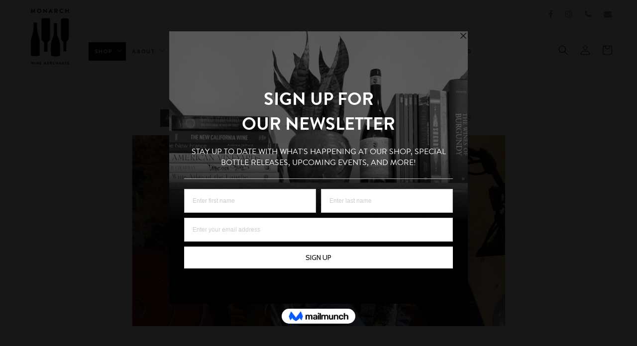

--- FILE ---
content_type: text/css
request_url: https://www.monarchwinemerchants.com/cdn/shop/t/1/assets/base.css?v=56642577282257880801666208784
body_size: 10220
content:
:root,.color-background-1{--color-foreground: var(--color-base-text);--color-background: var(--color-base-background-1);--gradient-background: var(--gradient-base-background-1)}.color-background-2{--color-background: var(--color-base-background-2);--gradient-background: var(--gradient-base-background-2)}.color-inverse{--color-foreground: var(--color-base-background-1);--color-background: var(--color-base-text);--gradient-background: rgb(var(--color-base-text))}.color-accent-1{--color-foreground: var(--color-base-solid-button-labels);--color-background: var(--color-base-accent-1);--gradient-background: var(--gradient-base-accent-1)}.color-accent-2{--color-foreground: var(--color-base-solid-button-labels);--color-background: var(--color-base-accent-2);--gradient-background: var(--gradient-base-accent-2)}.color-foreground-outline-button{--color-foreground: var(--color-base-outline-button-labels)}.color-foreground-accent-1{--color-foreground: var(--color-base-accent-1)}.color-foreground-accent-2{--color-foreground: var(--color-base-accent-2)}:root,.color-background-1{--color-link: var(--color-base-outline-button-labels);--alpha-link: .85}.color-background-2,.color-inverse,.color-accent-1,.color-accent-2{--color-link: var(--color-foreground);--alpha-link: .7}:root,.color-background-1{--color-button: var(--color-base-accent-1);--color-button-text: var(--color-base-solid-button-labels);--alpha-button-background: 1;--alpha-button-border: 1}.color-background-2,.color-inverse,.color-accent-1,.color-accent-2{--color-button: var(--color-foreground);--color-button-text: var(--color-background)}.button--secondary{--color-button: var(--color-base-outline-button-labels);--color-button-text: var(--color-base-outline-button-labels);--alpha-button-background: 0}.color-background-2 .button--secondary,.color-inverse .button--secondary,.color-accent-1 .button--secondary,.color-accent-2 .button--secondary{--color-button: var(--color-foreground);--color-button-text: var(--color-foreground)}.button--tertiary{--color-button: var(--color-base-outline-button-labels);--color-button-text: var(--color-base-outline-button-labels);--alpha-button-background: 0;--alpha-button-border: .2}.color-background-2 .button--tertiary,.color-inverse .button--tertiary,.color-accent-1 .button--tertiary,.color-accent-2 .button--tertiary{--color-button: var(--color-foreground);--color-button-text: var(--color-foreground)}:root,.color-background-1{--color-badge-background: var(--color-background);--color-badge-border: var(--color-foreground);--alpha-badge-border: .1}.color-background-2,.color-inverse,.color-accent-1,.color-accent-2{--color-badge-background: var(--color-background);--color-badge-border: var(--color-background);--alpha-badge-border: 1}:root,.color-background-1,.color-background-2{--color-card-hover: var(--color-base-text)}.color-inverse{--color-card-hover: var(--color-base-background-1)}.color-accent-1,.color-accent-2{--color-card-hover: var(--color-base-solid-button-labels)}:root,.color-icon-text{--color-icon: rgb(var(--color-base-text))}.color-icon-accent-1{--color-icon: rgb(var(--color-base-accent-1))}.color-icon-accent-2{--color-icon: rgb(var(--color-base-accent-2))}.color-icon-outline-button{--color-icon: rgb(var(--color-base-outline-button-labels))}.no-js:not(html){display:none!important}html.no-js .no-js:not(html){display:block!important}.no-js-inline{display:none!important}html.no-js .no-js-inline{display:inline-block!important}html.no-js .no-js-hidden{display:none!important}.page-width{max-width:var(--page-width);margin:0 auto;padding:0 1.5rem}.page-width-desktop{padding:0;margin:0 auto}@media screen and (min-width: 750px){.page-width{padding:0 5rem}.page-width--narrow{padding:0 9rem}.page-width-desktop{padding:0}.page-width-tablet{padding:0 5rem}}@media screen and (min-width: 990px){.page-width--narrow{max-width:72.6rem;padding:0}.page-width-desktop{max-width:var(--page-width);padding:0 5rem}}.element-margin,.spaced-section{margin-top:5rem}.spaced-section:last-child{margin-bottom:5rem}@media screen and (min-width: 750px){.element-margin,.spaced-section{margin-top:calc(5rem + var(--page-width-margin))}.spaced-section:last-child{margin-bottom:calc(5rem + var(--page-width-margin))}}.spaced-section--full-width+.spaced-section--full-width{margin-top:0}.spaced-section--full-width:first-child{margin-top:0}.spaced-section--full-width:last-child{margin-bottom:0}body,.color-background-1,.color-background-2,.color-inverse,.color-accent-1,.color-accent-2{color:rgba(var(--color-foreground),.75);background-color:rgb(var(--color-background))}.background-secondary{background-color:rgba(var(--color-foreground),.04);padding:4rem 0 5rem}@media screen and (min-width: 750px){.background-secondary{padding:calc(6rem + var(--page-width-margin)) 0 calc(5rem + var(--page-width-margin))}}.grid-auto-flow{display:grid;grid-auto-flow:column}.page-margin,.shopify-challenge__container{margin:7rem auto}.rte-width{max-width:82rem;margin:0 auto 2rem}.list-unstyled{margin:0;padding:0;list-style:none}.visually-hidden{position:absolute!important;overflow:hidden;width:1px;height:1px;margin:-1px;padding:0;border:0;clip:rect(0 0 0 0);word-wrap:normal!important}.visually-hidden--inline{margin:0;height:1em}.overflow-hidden{overflow:hidden}.skip-to-content-link:focus{z-index:9999;position:inherit;overflow:auto;width:auto;height:auto;clip:auto}.full-width-link{position:absolute;top:0;right:0;bottom:0;left:0;z-index:2}::selection{background-color:rgba(var(--color-foreground),.2)}.text-body{font-size:1.5rem;letter-spacing:.06rem;line-height:calc(1 + .8 / var(--font-body-scale));font-family:var(--font-body-family);font-style:var(--font-body-style);font-weight:var(--font-body-weight)}h1,h2,h3,h4,h5,.h0,.h1,.h2,.h3,.h4,.h5{font-family:var(--font-heading-family);font-style:var(--font-heading-style);font-weight:var(--font-heading-weight);letter-spacing:calc(var(--font-heading-scale) * .06rem);color:rgb(var(--color-foreground));line-height:calc(1 + .3/max(1,var(--font-heading-scale)))}.h0{font-size:calc(var(--font-heading-scale) * 4rem)}@media only screen and (min-width: 750px){.h0{font-size:calc(var(--font-heading-scale) * 5.2rem)}}h1,.h1{font-size:calc(var(--font-heading-scale) * 3rem)}@media only screen and (min-width: 750px){h1,.h1{font-size:calc(var(--font-heading-scale) * 4rem)}}h2,.h2{font-size:calc(var(--font-heading-scale) * 2rem)}@media only screen and (min-width: 750px){h2,.h2{font-size:calc(var(--font-heading-scale) * 2.4rem)}}h3,.h3{font-size:calc(var(--font-heading-scale) * 1.7rem)}@media only screen and (min-width: 750px){h3,.h3{font-size:calc(var(--font-heading-scale) * 1.8rem)}}h4,.h4{font-family:var(--font-heading-family);font-style:var(--font-heading-style);font-size:calc(var(--font-heading-scale) * 1.5rem)}h5,.h5{font-size:calc(var(--font-heading-scale) * 1.2rem)}@media only screen and (min-width: 750px){h5,.h5{font-size:calc(var(--font-heading-scale) * 1.3rem)}}h6,.h6{color:rgba(var(--color-foreground),.75);margin-block-start:1.67em;margin-block-end:1.67em}blockquote{font-style:italic;color:rgba(var(--color-foreground),.75);border-left:.2rem solid rgba(var(--color-foreground),.2);padding-left:1rem}@media screen and (min-width: 750px){blockquote{padding-left:1.5rem}}.caption{font-size:1rem;letter-spacing:.07rem;line-height:calc(1 + .7 / var(--font-body-scale))}@media screen and (min-width: 750px){.caption{font-size:1.2rem}}.caption-with-letter-spacing{font-size:1rem;letter-spacing:.13rem;line-height:calc(1 + .2 / var(--font-body-scale));text-transform:uppercase}.caption-with-letter-spacing--medium{font-size:1.2rem;letter-spacing:.16rem}.caption-with-letter-spacing--large{font-size:1.4rem;letter-spacing:.18rem}.caption-large,.customer .field input,.customer select,.field__input,.form__label,.select__select{font-size:1.3rem;line-height:calc(1 + .5 / var(--font-body-scale));letter-spacing:.04rem}.color-foreground{color:rgb(var(--color-foreground))}table:not([class]){table-layout:fixed;border-collapse:collapse;font-size:1.4rem;border-style:hidden;box-shadow:0 0 0 .1rem rgba(var(--color-foreground),.2)}table:not([class]) td,table:not([class]) th{padding:1em;border:.1rem solid rgba(var(--color-foreground),.2)}.hidden{display:none!important}@media screen and (max-width: 749px){.small-hide{display:none!important}}@media screen and (min-width: 750px) and (max-width: 989px){.medium-hide{display:none!important}}@media screen and (min-width: 990px){.large-up-hide{display:none!important}}.center{text-align:center}.right{text-align:right}.uppercase{text-transform:uppercase}.light{opacity:.7}a:empty,ul:empty,dl:empty,div:empty,section:empty,article:empty,p:empty,h1:empty,h2:empty,h3:empty,h4:empty,h5:empty,h6:empty{display:none}.link,.customer a{cursor:pointer;display:inline-block;border:none;box-shadow:none;text-decoration:underline;text-underline-offset:.3rem;color:rgb(var(--color-link));background-color:transparent;font-size:1.4rem;font-family:inherit}.link--text{color:rgb(var(--color-foreground))}.link--text:hover{color:rgba(var(--color-foreground),.75)}.link-with-icon{display:inline-flex;font-size:1.4rem;font-weight:600;letter-spacing:.1rem;text-decoration:none;margin-bottom:4.5rem;white-space:nowrap}.link-with-icon .icon{width:1.5rem;margin-left:1rem}.link[role=link]:not([href]){cursor:not-allowed}.circle-divider:after{content:"\2022";margin:0 1.3rem 0 1.5rem}.circle-divider:last-of-type:after{display:none}hr{border:none;height:.1rem;background-color:rgba(var(--color-foreground),.2);display:block;margin:5rem 0}@media screen and (min-width: 750px){hr{margin:7rem 0}}.full-unstyled-link{text-decoration:none;color:currentColor;display:block}.placeholder{background-color:rgba(var(--color-foreground),.04);color:rgba(var(--color-foreground),.55);fill:rgba(var(--color-foreground),.55)}details>*{box-sizing:border-box}.break{word-break:break-word}.visibility-hidden{visibility:hidden}@media (prefers-reduced-motion){.motion-reduce{transition:none!important}}:root{--duration-short: .1s;--duration-default: .2s;--duration-long: .5s}.underlined-link,.customer a{color:rgba(var(--color-link),var(--alpha-link));text-underline-offset:.3rem;text-decoration-thickness:.1rem;transition:text-decoration-thickness ease .1s}.underlined-link:hover,.customer a:hover{color:rgb(var(--color-link));text-decoration-thickness:.2rem}.icon-arrow{width:1.5rem}h3 .icon-arrow,.h3 .icon-arrow{width:calc(var(--font-heading-scale) * 1.5rem)}.animate-arrow .icon-arrow path{transform:translate(-.25rem);transition:transform var(--duration-short) ease}.animate-arrow:hover .icon-arrow path{transform:translate(-.05rem)}summary{cursor:pointer;list-style:none;position:relative}summary .icon-caret{position:absolute;height:.6rem;right:1.5rem;top:calc(50% - .2rem)}summary::-webkit-details-marker{display:none}.disclosure-has-popup{position:relative}.disclosure-has-popup[open]>summary:before{position:fixed;top:0;right:0;bottom:0;left:0;z-index:2;display:block;cursor:default;content:" ";background:transparent}.disclosure-has-popup>summary:before{display:none}.disclosure-has-popup[open]>summary+*{z-index:100}@media screen and (min-width: 750px){.disclosure-has-popup[open]>summary+*{z-index:4}.facets .disclosure-has-popup[open]>summary+*{z-index:2}}*:focus{outline:0;box-shadow:none}*:focus-visible{outline:.2rem solid rgba(var(--color-foreground),.5);outline-offset:.3rem;box-shadow:0 0 0 .3rem rgb(var(--color-background)),0 0 .5rem .4rem rgba(var(--color-foreground),.3)}.focused,.no-js *:focus{outline:.2rem solid rgba(var(--color-foreground),.5);outline-offset:.3rem;box-shadow:0 0 0 .3rem rgb(var(--color-background)),0 0 .5rem .4rem rgba(var(--color-foreground),.3)}.no-js *:focus:not(:focus-visible){outline:0;box-shadow:none}.focus-inset:focus-visible{outline:.2rem solid rgba(var(--color-foreground),.5);outline-offset:-.2rem;box-shadow:0 0 .2rem rgba(var(--color-foreground),.3)}.focused.focus-inset,.no-js .focus-inset:focus{outline:.2rem solid rgba(var(--color-foreground),.5);outline-offset:-.2rem;box-shadow:0 0 .2rem rgba(var(--color-foreground),.3)}.no-js .focus-inset:focus:not(:focus-visible){outline:0;box-shadow:none}.focus-none{box-shadow:none!important;outline:0!important}.focus-offset:focus-visible{outline:.2rem solid rgba(var(--color-foreground),.5);outline-offset:1rem;box-shadow:0 0 0 1rem rgb(var(--color-background)),0 0 .2rem 1.2rem rgba(var(--color-foreground),.3)}.focus-offset.focused,.no-js .focus-offset:focus{outline:.2rem solid rgba(var(--color-foreground),.5);outline-offset:1rem;box-shadow:0 0 0 1rem rgb(var(--color-background)),0 0 .2rem 1.2rem rgba(var(--color-foreground),.3)}.no-js .focus-offset:focus:not(:focus-visible){outline:0;box-shadow:none}.title,.title-wrapper-with-link{margin:3rem 0 2rem}.title-wrapper-with-link .title{margin:0}.title .link{font-size:inherit}.title-wrapper{margin-bottom:3rem}.title-wrapper-with-link{display:flex;justify-content:space-between;align-items:flex-end;gap:1rem;margin:4rem 0 3rem;flex-wrap:wrap}.title--primary{margin:4rem 0}.title-wrapper--self-padded-tablet-down,.title-wrapper--self-padded-mobile{padding-left:1.5rem;padding-right:1.5rem}@media screen and (min-width: 750px){.title-wrapper--self-padded-mobile{padding-left:0;padding-right:0}}@media screen and (min-width: 990px){.title,.title-wrapper-with-link{margin:5rem 0 3rem}.title--primary{margin:2rem 0}.title-wrapper-with-link{align-items:center}.title-wrapper-with-link .title{margin-bottom:0}.title-wrapper--self-padded-tablet-down{padding-left:0;padding-right:0}}.title-wrapper-with-link .link-with-icon{margin:0;flex-shrink:0;display:flex;align-items:center}.title-wrapper-with-link .link-with-icon svg{width:1.5rem}.title-wrapper-with-link a{color:rgb(var(--color-link));margin-top:0;flex-shrink:0}@media screen and (min-width: 990px){.title-wrapper-with-link.title-wrapper-with-link--no-heading{display:none}}.subtitle{font-size:1.8rem;line-height:calc(1 + .8 / var(--font-body-scale));letter-spacing:.06rem;color:rgba(var(--color-foreground),.7)}.subtitle--small{font-size:1.4rem;letter-spacing:.1rem}.subtitle--medium{font-size:1.6rem;letter-spacing:.08rem}.grid{display:flex;flex-wrap:wrap;margin-bottom:2rem;margin-left:-.5rem;padding:0;list-style:none}@media screen and (min-width: 750px){.grid{margin-left:-1rem}}.grid__item{padding-left:.5rem;padding-bottom:.5rem;width:calc(25% - .375rem);max-width:50%;flex-grow:1;flex-shrink:0}@media screen and (min-width: 750px){.grid__item{padding-left:1rem;padding-bottom:1rem;width:calc(25% - .75rem);max-width:50%}}.grid--gapless .grid__item{padding-left:0;padding-bottom:0}@media screen and (max-width: 749px){.grid__item.slider__slide--full-width{width:100%;max-width:none}}@media screen and (min-width: 750px) and (max-width: 989px){.grid--one-third-max.grid--3-col-tablet .grid__item{max-width:33.33%}}@media screen and (min-width: 990px){.grid--quarter-max.grid--4-col-desktop .grid__item{max-width:25%}}.grid--1-col .grid__item{max-width:100%;width:100%}.grid--3-col .grid__item{width:calc(33.33% - .5rem * 2 / 3)}@media screen and (min-width: 750px){.grid--3-col .grid__item{width:calc(33.33% - 1rem * 2 / 3)}}.grid--2-col .grid__item{width:calc(50% - .25rem)}@media screen and (min-width: 750px){.grid--2-col .grid__item{width:calc(50% - .5rem)}.grid--4-col-tablet .grid__item{width:calc(25% - .75rem)}.grid--3-col-tablet .grid__item{width:calc(33.33% - 1rem * 2 / 3)}.grid--2-col-tablet .grid__item{width:calc(50% - .5rem)}}@media screen and (min-width: 990px){.grid--4-col-desktop .grid__item{width:calc(25% - .75rem)}.grid--3-col-desktop .grid__item{width:calc(33.33% - 1rem * 2 / 3)}.grid--2-col-desktop .grid__item{width:calc(50% - .5rem)}}.grid__item--vertical-align{align-self:center}.grid__item--full-width{flex:0 0 100%;max-width:100%}@media screen and (max-width: 749px){.grid--peek.slider--mobile{margin:0;width:100%}.grid--peek.slider--mobile .grid__item{box-sizing:content-box;margin:0}.grid--peek .grid__item{width:calc(50% - 1.875rem)}.grid--peek .grid__item:first-of-type{padding-left:1.5rem}.grid--peek .grid__item:last-of-type{padding-right:1.5rem}}@media screen and (min-width: 750px) and (max-width: 989px){.slider--tablet.grid--peek .grid__item{width:calc(25% - 3rem)}.slider--tablet.grid--peek.grid--3-col-tablet .grid__item{width:calc(33.33% - 4rem * 2 / 3)}.slider--tablet.grid--peek.grid--2-col-tablet .grid__item{width:calc(50% - 2rem)}.slider--tablet.grid--peek .grid__item:first-of-type{padding-left:1.5rem}.slider--tablet.grid--peek .grid__item:last-of-type{padding-right:1.5rem}}@media screen and (max-width: 989px){.slider--tablet.grid--peek{margin:0;width:100%}.slider--tablet.grid--peek .grid__item{box-sizing:content-box;margin:0}}.media{display:block;background-color:rgba(var(--color-foreground),.1);position:relative;overflow:hidden}.media--transparent{background-color:transparent}.media>*:not(.zoom):not(.deferred-media__poster-button),.media model-viewer{display:block;max-width:100%;position:absolute;top:0;left:0;height:100%;width:100%}.media>img{object-fit:cover;object-position:center center;transition:opacity .4s cubic-bezier(.25,.46,.45,.94)}.media--square{padding-bottom:100%}.media--portrait{padding-bottom:125%}.media--landscape{padding-bottom:66.6%}.media--cropped{padding-bottom:56%}.media--16-9{padding-bottom:56.25%}.media--circle{padding-bottom:100%;border-radius:50%}.media.media--hover-effect>img+img{opacity:0}@media screen and (min-width: 990px){.media--cropped{padding-bottom:63%}}deferred-media{display:block}.button,.shopify-challenge__button,.customer button{cursor:pointer;display:inline-flex;justify-content:center;align-items:center;box-sizing:border-box;font:inherit;padding:.9rem 3rem 1.1rem;text-decoration:none;border:.1rem solid transparent;border-radius:0;background-color:rgba(var(--color-button),var(--alpha-button-background));box-shadow:0 0 0 .1rem rgba(var(--color-button),var(--alpha-button-border));color:rgb(var(--color-button-text));min-width:12rem;min-height:4.5rem;transition:box-shadow var(--duration-short) ease;-webkit-appearance:none;appearance:none}.button:focus-visible{box-shadow:0 0 0 .1rem rgba(var(--color-button),var(--alpha-button-border)),0 0 0 .3rem rgb(var(--color-background)),0 0 .5rem .4rem rgba(var(--color-foreground),.3)}.button:focus{box-shadow:0 0 0 .1rem rgba(var(--color-button),var(--alpha-button-border)),0 0 0 .3rem rgb(var(--color-background)),0 0 .5rem .4rem rgba(var(--color-foreground),.3)}.button:focus:not(:focus-visible){box-shadow:0 0 0 .1rem rgba(var(--color-button),var(--alpha-button-border))}.button::selection,.shopify-challenge__button::selection,.customer button::selection{background-color:rgba(var(--color-button-text),.3)}.button,.button-label,.shopify-challenge__button,.customer button{font-size:1.5rem;letter-spacing:.1rem;line-height:calc(1 + .2 / var(--font-body-scale))}.button--tertiary{font-size:1.2rem;padding:1rem 1.5rem;min-width:9rem;min-height:3.5rem}.button--small{padding:1.2rem 2.6rem}.button:not([disabled]):hover,.shopify-challenge__button:hover,.customer button:hover{box-shadow:0 0 0 .2rem rgba(var(--color-button),var(--alpha-button-border))}.button:disabled,.button[aria-disabled=true],.button.disabled,.customer button:disabled,.customer button[aria-disabled=true],.customer button.disabled{cursor:not-allowed;opacity:.5}.button--full-width{display:flex;width:100%}.button.loading{color:transparent;position:relative}@media screen and (forced-colors: active){.button.loading{color:rgb(var(--color-foreground))}}.button.loading>.loading-overlay__spinner{top:50%;left:50%;transform:translate(-50%,-50%);position:absolute;height:100%;display:flex}.share-button{display:block;position:relative}.share-button details{width:fit-content}.share-button__button{font-size:1.4rem;display:flex;min-height:2.4rem;align-items:center;color:rgb(var(--color-link));margin-left:0;padding-left:0}details[open]>.share-button__fallback{animation:animateMenuOpen var(--duration-default) ease}.share-button__button:hover{text-decoration:underline;text-underline-offset:.3rem}.share-button__button,.share-button__fallback button{cursor:pointer;background-color:transparent;border:none}.share-button__button .icon-share{height:1.2rem;margin-right:1rem;width:1.3rem}.share-button__fallback{background:rgb(var(--color-background));display:flex;align-items:center;position:absolute;top:3rem;left:.1rem;z-index:3;width:100%;min-width:max-content;box-shadow:0 0 0 .1rem rgba(var(--color-foreground),.55)}.share-button__fallback button{width:4.4rem;height:4.4rem;padding:0;flex-shrink:0;display:flex;justify-content:center;align-items:center}.share-button__fallback button:hover{color:rgba(var(--color-foreground),.75)}.share-button__fallback button:hover svg{transform:scale(1.07)}.share-button__close:not(.hidden)+.share-button__copy{display:none}.share-button__close,.share-button__copy{background-color:transparent;color:rgb(var(--color-foreground))}.share-button__fallback .field__input{box-shadow:none;text-overflow:ellipsis;white-space:nowrap;overflow:hidden}.share-button__fallback .icon{width:1.5rem;height:1.5rem}.share-button__message:not(:empty){display:flex;align-items:center;width:100%;height:100%;margin-top:0;padding:.8rem 0 .8rem 1.5rem}.share-button__message:not(:empty):not(.hidden)~*{display:none}.field__input,.select__select,.customer .field input,.customer select{-webkit-appearance:none;appearance:none;background-color:transparent;border:.1rem solid transparent;border-radius:0;color:rgb(var(--color-foreground));font-size:1.6rem;width:100%;box-shadow:0 0 0 .1rem rgba(var(--color-foreground),.55);height:4.5rem;box-sizing:border-box;transition:box-shadow var(--duration-short) ease}.select__select{font-family:var(--font-body-family);font-style:var(--font-body-style);font-weight:var(--font-body-weight);font-size:1.2rem;color:rgba(var(--color-foreground),.75)}.field__input:hover,.select__select:hover,.customer .field input:hover,.customer select:hover,.localization-form__select:hover{box-shadow:0 0 0 .2rem rgba(var(--color-foreground),.55)}.field__input:focus,.select__select:focus,.customer .field input:focus,.customer select:focus,.localization-form__select:focus{box-shadow:0 0 0 .2rem rgba(var(--color-foreground),.75);outline:transparent}.text-area,.select{display:inline-block;position:relative;width:100%}.select .icon-caret,.customer select+svg{height:.6rem;pointer-events:none;position:absolute;top:calc(50% - .2rem);right:1.5rem}.select__select,.customer select{cursor:pointer;line-height:calc(1 + .6 / var(--font-body-scale));padding:0 4rem 0 1.5rem}.field{position:relative;width:100%;display:flex}.customer .field{display:block}.field--with-error{flex-wrap:wrap}.field__input,.customer .field input{flex-grow:1;text-align:left;padding:1.5rem}.field__label,.customer .field label{font-size:1.6rem;left:1.5rem;top:1rem;margin-bottom:0;pointer-events:none;position:absolute;transition:top var(--duration-short) ease,font-size var(--duration-short) ease;color:rgba(var(--color-foreground),.75);letter-spacing:.1rem;line-height:1.5}.field__input:focus~.field__label,.field__input:not(:placeholder-shown)~.field__label,.field__input:-webkit-autofill~.field__label,.customer .field input:focus~label,.customer .field input:not(:placeholder-shown)~label,.customer .field input:-webkit-autofill~label{font-size:1rem;top:.3em;letter-spacing:.04rem}.field__input:focus,.field__input:not(:placeholder-shown),.field__input:-webkit-autofill,.customer .field input:focus,.customer .field input:not(:placeholder-shown),.customer .field input:-webkit-autofill{padding:2.2rem 1.5rem .8rem}.field__input::-webkit-search-cancel-button,.customer .field input::-webkit-search-cancel-button{display:none}.field__input::placeholder,.customer .field input::placeholder{opacity:0}.field__button{align-items:center;background-color:transparent;border:0;color:currentColor;cursor:pointer;display:flex;height:4.4rem;justify-content:center;overflow:hidden;padding:0;position:absolute;right:0;top:0;width:4.4rem}.field__button>svg{height:2.5rem;width:2.5rem}.field__input:-webkit-autofill~.field__button,.field__input:-webkit-autofill~.field__label,.customer .field input:-webkit-autofill~label{color:#000}.text-area{font-family:var(--font-body-family);font-style:var(--font-body-style);font-weight:var(--font-body-weight);padding:1.2rem;min-height:10rem;resize:none}.text-area--resize-vertical{resize:vertical}input[type=checkbox]{display:inline-block;width:auto;margin-right:.5rem}.form__label{display:block;margin-bottom:.6rem}.form__message{align-items:center;display:flex;font-size:1.4rem;line-height:1;margin-top:1rem}.form__message--large{font-size:1.6rem}.customer .field .form__message{font-size:1.4rem;text-align:left}.form__message .icon,.customer .form__message svg{flex-shrink:0;height:1.3rem;margin-right:.5rem;width:1.3rem}.form__message--large .icon,.customer .form__message svg{height:1.5rem;width:1.5rem;margin-right:1rem}.customer .field .form__message svg{align-self:start}.form-status{margin:0;font-size:1.6rem}.form-status-list{padding:0;margin:2rem 0 4rem}.form-status-list li{list-style-position:inside}.form-status-list .link:first-letter{text-transform:capitalize}.quantity{border:.1rem solid rgba(var(--color-base-text),.08);position:relative;height:4.5rem;width:calc(14rem / var(--font-body-scale));display:flex}.quantity__input{color:currentColor;font-size:1.4rem;font-weight:500;opacity:.85;text-align:center;background-color:transparent;border:0;padding:0 .5rem;width:100%;flex-grow:1;-webkit-appearance:none;appearance:none}.quantity__button{width:calc(4.5rem / var(--font-body-scale));flex-shrink:0;font-size:1.8rem;border:0;background-color:transparent;cursor:pointer;display:flex;align-items:center;justify-content:center;color:rgb(var(--color-foreground));padding:0}.quantity__button svg{width:1rem;pointer-events:none}.quantity__input:-webkit-autofill,.quantity__input:-webkit-autofill:hover,.quantity__input:-webkit-autofill:active{box-shadow:0 0 0 10rem rgb(var(--color-background)) inset!important;-webkit-box-shadow:0 0 0 10rem rgb(var(--color-background)) inset!important}.quantity__input::-webkit-outer-spin-button,.quantity__input::-webkit-inner-spin-button{-webkit-appearance:none;margin:0}.quantity__input[type=number]{-moz-appearance:textfield}.modal__toggle{list-style-type:none}.no-js details[open] .modal__toggle{position:absolute;z-index:5}.modal__toggle-close{display:none}.no-js details[open] svg.modal__toggle-close{display:flex;z-index:1;height:1.7rem;width:1.7rem}.modal__toggle-open{display:flex}.no-js details[open] .modal__toggle-open{display:none}.no-js .modal__close-button.link{display:none}.modal__close-button.link{display:flex;justify-content:center;align-items:center;padding:0rem;height:4.4rem;width:4.4rem;background-color:transparent}.modal__close-button .icon{width:1.7rem;height:1.7rem}.modal__content{position:absolute;top:0;left:0;right:0;bottom:0;background:rgb(var(--color-background));z-index:4;display:flex;justify-content:center;align-items:center}.media-modal{cursor:zoom-out}.media-modal .deferred-media{cursor:initial}.cart-count-bubble:empty{display:none}.cart-count-bubble{position:absolute;background-color:rgb(var(--color-button));color:rgb(var(--color-button-text));height:1.7rem;width:1.7rem;border-radius:100%;display:flex;justify-content:center;align-items:center;font-size:.9rem;bottom:.8rem;left:2.2rem;line-height:calc(1 + .1 / var(--font-body-scale))}#shopify-section-announcement-bar{z-index:4}.announcement-bar{border-bottom:.1rem solid rgba(var(--color-foreground),.08);color:rgb(var(--color-foreground))}.announcement-bar__link{display:block;width:100%;padding:1rem 2rem;text-decoration:none}.announcement-bar__link:hover{color:rgb(var(--color-foreground));background-color:rgba(var(--color-card-hover),.06)}.announcement-bar__link .icon-arrow{display:inline-block;pointer-events:none;margin-left:.8rem;vertical-align:middle;margin-bottom:.2rem}.announcement-bar__link .announcement-bar__message{padding:0}.announcement-bar__message{text-align:center;padding:1rem 2rem;margin:0;letter-spacing:.1rem}#shopify-section-header{z-index:3}.shopify-section-header-sticky{position:sticky;top:0}.shopify-section-header-hidden{transform:translateY(-100%)}#shopify-section-header.animate{transition:transform .15s ease-out}.header-wrapper{display:block;position:relative;background-color:rgb(var(--color-background))}.header-wrapper--border-bottom{border-bottom:.1rem solid rgba(var(--color-foreground),.08)}.header{display:grid;grid-template-areas:"left-icon heading icons";grid-template-columns:1fr 2fr 1fr;align-items:center;padding-top:1rem;padding-bottom:1rem}@media screen and (min-width: 990px){.header{padding-top:2rem;padding-bottom:2rem}.header--has-menu:not(.header--middle-left){padding-bottom:0}.header--top-left,.header--middle-left:not(.header--has-menu){grid-template-areas:"heading icons" "navigation navigation";grid-template-columns:1fr auto}.header--middle-left{grid-template-areas:"heading navigation icons";grid-template-columns:auto auto 1fr;column-gap:2rem}.header--top-center{grid-template-areas:"left-icon heading icons" "navigation navigation navigation"}.header:not(.header--middle-left) .header__inline-menu{margin-top:1.05rem}}.header *[tabindex="-1"]:focus{outline:none}.header__heading{margin:0;line-height:0}.header>.header__heading-link{line-height:0}.header__heading,.header__heading-link{grid-area:heading;justify-self:center}.header__heading-link{display:inline-block;padding:.75rem;text-decoration:none;word-break:break-word}.header__heading-link:hover .h2{color:rgb(var(--color-foreground))}.header__heading-link .h2{line-height:1;color:rgba(var(--color-foreground),.75)}.header__heading-logo{height:auto;width:100%}@media screen and (max-width: 989px){.header__heading,.header__heading-link{text-align:center}}@media screen and (min-width: 990px){.header__heading-link{margin-left:-.75rem}.header__heading,.header__heading-link{justify-self:start}.header--top-center .header__heading-link,.header--top-center .header__heading{justify-self:center;text-align:center}}.header__icons{display:flex;grid-area:icons;justify-self:end}.header__icon:not(.header__icon--summary),.header__icon span{display:flex;align-items:center;justify-content:center}.header__icon{color:rgb(var(--color-foreground))}.header__icon span{height:100%}.header__icon:after{content:none}.header__icon:hover .icon,.modal__close-button:hover .icon{transform:scale(1.07)}.header__icon .icon{height:2rem;width:2rem;fill:none;vertical-align:middle}.header__icon,.header__icon--cart .icon{height:4.4rem;width:4.4rem}.header__icon--cart{position:relative;margin-right:-1.2rem}@media screen and (max-width: 989px){menu-drawer~.header__icons .header__icon--account{display:none}}menu-drawer+.header__search{display:none}.header>.header__search{grid-area:left-icon;justify-self:start}.header:not(.header--has-menu) *>.header__search{display:none}.header__search{display:inline-flex;line-height:0}.header--top-center>.header__search{display:none}.header--top-center *>.header__search{display:inline-flex}@media screen and (min-width: 990px){.header:not(.header--top-center) *>.header__search,.header--top-center>.header__search{display:inline-flex}.header:not(.header--top-center)>.header__search,.header--top-center *>.header__search{display:none}}.no-js .predictive-search{display:none}details[open]>.search-modal{opacity:1;animation:animateMenuOpen var(--duration-default) ease}details[open] .modal-overlay{display:block}details[open] .modal-overlay:after{position:absolute;content:"";background-color:rgb(var(--color-foreground),.5);top:100%;left:0;right:0;height:100vh}.no-js details[open]>.header__icon--search{top:1rem;right:.5rem}.search-modal{opacity:0;border-bottom:.1rem solid rgba(var(--color-foreground),.08);height:100%}.search-modal__content{display:flex;align-items:center;justify-content:center;width:100%;height:100%;padding:0 5rem 0 1rem;line-height:calc(1 + .8 / var(--font-body-scale))}.search-modal__form{width:100%}.search-modal__close-button{position:absolute;right:.3rem}@media screen and (min-width: 750px){.search-modal__close-button{right:1rem}.search-modal__content{padding:0 6rem}}@media screen and (min-width: 990px){.search-modal__form{max-width:47.8rem}.search-modal__close-button{position:initial;margin-left:.5rem}}.header__icon--menu .icon{display:block;position:absolute;opacity:1;transform:scale(1);transition:transform .15s ease,opacity .15s ease}details:not([open])>.header__icon--menu .icon-close,details[open]>.header__icon--menu .icon-hamburger{visibility:hidden;opacity:0;transform:scale(.8)}.js details[open]:not(.menu-opening)>.header__icon--menu .icon-close{visibility:hidden}.js details[open]:not(.menu-opening)>.header__icon--menu .icon-hamburger{visibility:visible;opacity:1;transform:scale(1.07)}.header__inline-menu details[open]>.header__submenu{opacity:1;transform:translateY(0);animation:animateMenuOpen var(--duration-default) ease;z-index:1}.header__inline-menu{margin-left:-1.2rem;grid-area:navigation;display:none}.header--top-center .header__inline-menu,.header--top-center .header__heading-link{margin-left:0}@media screen and (min-width: 990px){.header__inline-menu{display:block}.header--top-center .header__inline-menu{justify-self:center}.header--top-center .header__inline-menu>.list-menu--inline{justify-content:center}.header--middle-left .header__inline-menu{margin-left:0}}.header__menu{padding:0 1rem}.header__menu-item{padding:1.2rem;text-decoration:none;color:rgba(var(--color-foreground),.75)}.header__menu-item:hover{color:rgb(var(--color-foreground))}.header__menu-item span{transition:text-decoration var(--duration-short) ease}.header__menu-item:hover span{text-decoration:underline;text-underline-offset:.3rem}.header__active-menu-item{transition:text-decoration-thickness var(--duration-short) ease;color:rgb(var(--color-foreground));text-decoration:underline;text-underline-offset:.3rem}.header__menu-item:hover .header__active-menu-item{text-decoration-thickness:.2rem}.header__submenu{transition:opacity var(--duration-default) ease,transform var(--duration-default) ease}.header__submenu.list-menu{padding:2rem 0}.header__submenu .header__submenu{background-color:rgba(var(--color-foreground),.03);padding:.5rem 0;margin:.5rem 0}.header__submenu .header__menu-item:after{right:2rem}.header__submenu .header__menu-item{padding:.95rem 3.5rem .95rem 2rem}.header__submenu .header__submenu .header__menu-item{padding-left:3rem}.header__menu-item .icon-caret{right:.8rem}.header__submenu .icon-caret{right:2rem}details-disclosure>details{position:relative}@keyframes animateMenuOpen{0%{opacity:0;transform:translateY(-1.5rem)}to{opacity:1;transform:translateY(0)}}.overflow-hidden-mobile,.overflow-hidden-tablet{overflow:hidden}@media screen and (min-width: 750px){.overflow-hidden-mobile{overflow:auto}}@media screen and (min-width: 990px){.overflow-hidden-tablet{overflow:auto}}.badge{border:1px solid transparent;border-radius:4rem;display:inline-block;font-size:1.2rem;letter-spacing:.1rem;line-height:1;padding:.6rem 1.3rem;text-align:center;background-color:rgb(var(--color-badge-background));border-color:rgba(var(--color-badge-border),var(--alpha-badge-border));color:rgb(var(--color-foreground));word-break:break-word}.gradient{background:var(--color-background);background:var(--gradient-background);background-attachment:fixed}@media screen and (forced-colors: active){.icon{color:CanvasText;fill:CanvasText!important}.icon-close-small path{stroke:CanvasText}}#shopify-section-announcement-bar p{font-size:16px}.mailmunch-popover .mailmunch-popover-container strong{letter-spacing:5px}#HeaderMenu-MenuList-1,#HeaderMenu-MenuList-2{z-index:99}.social-icon-list{max-width:1600px;margin:auto auto -45px;display:block;width:100%;text-align:end;padding-top:15px;padding-left:50px;padding-right:50px;z-index:1;position:relative}.social-icon{text-decoration:none;content:" ";padding-left:20px}.social-icon i{color:gray}.social-icon i:hover{color:#000}.header__icons{padding-top:55px}.header__inline-menu{padding-top:60px}.header{padding-bottom:0}.header{padding-top:0}.header ul{font-weight:600;text-transform:Uppercase;letter-spacing:2px;color:#000}.header ul a,.header summary{font-size:8pt}summary .icon-caret{top:calc(50% - .4rem)}@media screen and (min-width: 990px){#Details-HeaderMenu-1 span,#Details-HeaderMenu-1 svg{color:#fff}.header #Details-HeaderMenu-1{background:#000}.header__submenu .icon-caret{color:#000!important}}#Details-HeaderMenu-2 li{background:#fff}@media screen and (max-width: 989px){.header__heading-logo{height:100px}}#shopify-section-template--14453355151498__image_banner .banner__buttons{width:100%;max-width:450px}#shopify-section-template--14453355151498__image_banner a{background-color:#fff;color:#000;text-transform:uppercase;width:100%;font-weight:700;font-size:20px;padding:20px}#shopify-section-template--14453355151498__image_banner a:hover{background-color:#000;color:#fff}@media screen and (max-width: 749px){#shopify-section-template--14453355151498__image_banner .banner--medium.banner--mobile-bottom:not(.banner--adapt) .banner__media,.banner--medium.banner--stacked:not(.banner--mobile-bottom):not(.banner--adapt)>.banner__media{height:44rem}#shopify-section-template--14453355151498__image_banner .banner__content{margin-top:-300px}#shopify-section-template--14453355151498__image_banner .subtitle{line-height:1.1;padding-bottom:10px;font-size:24px}#shopify-section-template--14453355151498__image_banner .banner__heading{line-height:1.1;font-size:24px}#shopify-section-template--14453355151498__image_banner a{font-size:16px}}#shopify-section-template--14453355151498__featured_products{padding-top:0!important}#shopify-section-template--14453355151498__featured_products .center{z-index:2;position:relative;text-transform:uppercase}@media screen and (max-width: 768px){#shopify-section-template--14453355151498__featured_products{text-align:center}#shopify-section-template--14453355151498__featured_products .price{justify-content:center}}#shopify-section-template--14453355151498__featured_products .collection .title-wrapper-with-link--no-heading{display:none}#shopify-section-template--14453355151498__featured_products .medium-hide{margin-top:30px!important;display:block!important}.enrm-overlay-container .caption{flex-wrap:wrap;padding:30px}.enrm-overlay-caption{Font-family:Brandon-Grotesque;Font-size:15px;line-height:1.5;Letter-spacing:5px;Text-transform:uppercase;Font-weight:700}.enrm-overlay-caption:after{Font-weight:500!important;font-size:12px;text-align:center;color:#fff;width:100%;height:50px;display:block;margin-top:15px;padding-top:15px;border-top-width:1px;border-left-width:0px;border-right-width:0px;border-bottom-width:0px;border-color:gray;border-style:solid}.enrm-image-container.enrm-masonary-item.enrm-col-3:nth-of-type(1) .enrm-overlay-caption:after,.enrm-image-container.enrm-masonary-item.enrm-col-1:nth-of-type(1) .enrm-overlay-caption:after{content:"PERFECT FOR EVENTS AND PARTIES, RESERVE OUR TASTING ROOM FOR PRIVATE PARTIES OF UP TO 20 GUESTS."}.enrm-image-container.enrm-masonary-item.enrm-col-3:nth-of-type(2) .enrm-overlay-caption:after,.enrm-image-container.enrm-masonary-item.enrm-col-1:nth-of-type(2) .enrm-overlay-caption:after{content:"LET US CURATE THE PERFECT WINE SELECTIONS FOR YOUR DINNER, SPECIAL EVENT, AT HOME CELLAR OR VACATION RENTAL STASH"}.enrm-image-container.enrm-masonary-item.enrm-col-3:nth-of-type(3) .enrm-overlay-caption:after,.enrm-image-container.enrm-masonary-item.enrm-col-1:nth-of-type(3) .enrm-overlay-caption:after{content:"It\2019s simple, we bring the wine to you"}@media screen and (max-width: 768px){#shopify-section-template--14453355151498__1641938543020ec759{margin-top:-30px!important}.social-icon-list{padding-left:15px;padding-right:15px}.social-icon{padding-left:10px}.enrm-image-container .enrm-masonary-item .enrm-col-3{width:100% !immportant;max-width:100%!important;position:relative!important}.enrm-col-1{position:relative!important;top:0!important}.enrm-image-container.enrm-masonary-item:nth-of-type(1) .enrm-overlay-caption{top:43%}.enrm-image-container.enrm-masonary-item:nth-of-type(2) .enrm-overlay-caption{top:40%}}@media (max-width: 768px){#shopify-section-template--14453355151498__1641938543020ec759 .page-width{padding-left:30px;padding-right:30px}.enrm-gallery-container{height:100%!important}.enrm-col-3{width:100%!important;max-width:500px!important;position:relative!important;flex:100%!important;top:0!important}}@media screen and (max-width: 345px){.social-icon-list{display:none}.header__icons{padding-top:0}}#shopify-section-template--14453355151498__16415065021a988a6e a{width:100%;background-color:#fff;opacity:1}#shopify-section-template--14453355151498__16415065021a988a6e a:hover{opacity:.7}#shopify-section-template--14453355151498__16415065021a988a6e .rich-text__blocks:before{content:"BECOME A CSA MEMBER";font-family:brandon-grotesque;letter-spacing:5px;font-size:52px;font-weight:100;margin-bottom:-20px;display:block}@media screen and (max-width: 749px){#shopify-section-template--14453355151498__16415065021a988a6e .rich-text__blocks:before{line-height:1.1;padding-bottom:30px;font-size:25px}#shopify-section-template--14453355151498__16415065021a988a6e .rich-text__blocks h2{font-size:25px}}h1,h2,h3,p{font-family:brandon-grotesque,sans-serif!important}.h0,.h1,.h2,.h3,h1,h2,h3{letter-spacing:5px;font-weight:900}.enrm-gallery-name,.enrm-branding,#enrm-branding-76358 a{display:none!important}#enrm-branding-76358,#enrm-branding-76358 a{color:#fff!important}#enrm-gallery-container-76358 .enrm-overlay-caption .caption{content:hello}#shopify-section-template--14453355151498__1641938543020ec759{margin-bottom:60px}#shopify-section-template--14453355151498__featured_products{padding-top:60px;margin-bottom:120px}#shopify-section-template--14453355151498__rich_text{margin-top:120px;margin-bottom:60px}@media screen and (min-width: 767px){.footer__column.footer__localization{width:30%!important}.footer__column.footer__column--info{width:70%!important}}.footer__column.footer__localization,.footer__column.footer__column--info{width:100%}.footer .grid{max-width:900px;margin:auto!important;text-align:center}.footer .grid__item{padding:0!important}.footer .grid__item a{text-decoration:none}.footer-logo{width:150px;height:150px;display:flex!important;margin:auto auto 20px;background-color:#0000;background-image:url(/cdn/shop/files/Monarch_Wine_-_favicon_white.png?v=1641592799);background-size:contain;border-width:0px;box-shadow:none}.shop-policy{color:#ffffffbf;text-decoration:none;border:1px solid rgba(255,255,255,.75);border-top-width:0px;border-bottom-width:0px;padding-left:10px;margin-left:5px;padding-right:10px;margin-right:5px}.shop-policy:hover{color:#fff;text-decoration:underline}.boost-pfs-filter-left-col .boost-pfs-filter-options-wrapper{border:solid #ccc;border-width:1px 0px 0px 0px;display:flex;column-gap:45px;padding-top:30px}.boost-pfs-filter-left-col .boost-pfs-filter-option-item-list{display:block!important}.boost-pfs-filter-left-col .boost-pfs-filter-tree-v .boost-pfs-filter-option{border:none!important;padding-top:0!important}.boost-pfs-filter-left-col.boost-pfs-filter-left-col,.boost-pfs-filter-right-col{width:100%!important}.boost-pfs-filter-left-col .boost-pfs-filter-option-title{text-align:center}.boost-pfs-filter-left-col .boost-pfs-filter-option-item-list,.boost-pfs-filter-left-col .boost-pfs-filter-refine-by-items{display:flex;justify-content:center}.boost-pfs-filter-left-col .boost-pfs-filter-tree-v .boost-pfs-filter-refine-by .boost-pfs-filter-refine-by-items .refine-by-item{margin-right:15px!important}@media screen and (max-width: 767px){.boost-pfs-filter-tree-mobile-style2.boost-pfs-filter-tree-v .boost-pfs-filter-options-wrapper{display:block}.boost-pfs-filter-left-col .boost-pfs-filter-options-wrapper{border:none}}.product__text{display:none;font-size:20px;letter-spacing:5px;font-weight:300}.product__title{display:none;font-weight:500}.product__description{padding-top:0}.product__description .title-content{padding-bottom:15px;border:2px solid #e6e7e8;border-top-width:0px;border-left-width:0px;border-right-width:0px;margin-bottom:45px}.product__description .alt-vendor{display:block;font-family:brandon-grotesque,sans-serif!important;font-size:20px;letter-spacing:5px;font-weight:300;text-transform:uppercase}.product__description .alt-title{display:block;color:#000;line-height:1.2em;font-size:40px;font-family:brandon-grotesque,sans-serif!important;letter-spacing:5px;font-weight:500}.product__description .content{display:flex;width:100%;border:2px solid #e6e7e8;border-top-width:0px;border-left-width:0px;border-right-width:0px;margin-bottom:15px}.product__description .content:last-child{border-bottom-width:0px}.product__description .left{color:#000;width:50%;float:left;margin-bottom:15px;text-transform:uppercase;font-weight:400;letter-spacing:5px}.product__description .right{width:50%;float:right;text-align:right;margin-bottom:15px}.product__info-wrapper{padding-top:30px}.product__media{margin:auto!important;max-width:500px!important;padding-top:80%!important}.product__description p:nth-child(1){display:block;font-family:brandon-grotesque,sans-serif!important;font-size:20px;letter-spacing:5px;font-weight:300;text-transform:uppercase;margin-bottom:0}.product__description p:nth-child(2){margin-top:0;display:block;color:#000;line-height:1.2em;font-size:40px;font-family:brandon-grotesque,sans-serif!important;letter-spacing:5px;font-weight:500;padding-bottom:15px;border:2px solid #e6e7e8;border-top-width:0px;border-left-width:0px;border-right-width:0px;margin-bottom:45px}.product__description p:nth-child(3),.product__description p:nth-child(5),.product__description p:nth-child(7),.product__description p:nth-child(9),.product__description p:nth-child(11),.product__description p:nth-child(13){padding-bottom:15px;color:#000;width:50%;float:left;margin-top:0;margin-bottom:15px;text-transform:uppercase;font-weight:400;letter-spacing:5px;border:solid #e6e7e8;border-width:0px 0px 2px 0px;min-height:46px}.product__description p:nth-child(11){width:30%}.product__description p:nth-child(4),.product__description p:nth-child(6),.product__description p:nth-child(8),.product__description p:nth-child(10),.product__description p:nth-child(12),.product__description p:nth-child(14){font-family:Avenir Next,sans-serif!important;font-size:16px!important;padding-bottom:15px;width:50%;float:right;text-align:right;margin-top:0;margin-bottom:15px;border:solid #e6e7e8;border-width:0px 0px 2px 0px;min-height:46px}.product__description p:nth-child(12){width:70%}@media screen and (Max-width: 1080px){.product__description p:nth-child(4),.product__description p:nth-child(6),.product__description p:nth-child(8),.product__description p:nth-child(10),.product__description p:nth-child(12),.product__description p:nth-child(14),.product__description p:nth-child(3),.product__description p:nth-child(5),.product__description p:nth-child(7),.product__description p:nth-child(9),.product__description p:nth-child(11),.product__description p:nth-child(13){font-size:.9em!important}}.main-page-title{display:none}.spaced-section{margin-top:0!important}#shopify-section-template--14629015814282__1644957057df625031 p:first-letter,#shopify-section-template--14629015814282__164935918443f1868e p:first-letter{float:left;font-size:5em;line-height:1;color:#fff;background-color:#000;margin-right:10px;padding-left:5px;padding-right:5px}#shopify-section-template--14629015814282__1644957057df625031 .rich-text__text,#shopify-section-template--14629015814282__164935918443f1868e .rich-text__text{max-width:700px;margin:auto;padding-top:30px}#shopify-section-template--14629015814282__1644957057df625031 p,#shopify-section-template--14629015814282__164935918443f1868e p{text-align:left}@media screen and (max-width: 768px){#shopify-section-template--14453355151498__1641506396606046ed .rich-text--full-width.color-background-1{margin-bottom:0!important}#shopify-section-template--14453355151498__featured_products .title-wrapper-with-link{margin:0!important}}#shopify-section-template--14629015814282__1644957094f330083f h2{margin-bottom:30px;color:#fff}#shopify-section-template--14629015814282__1644957094f330083f p{margin-bottom:30px}#shopify-section-template--14629015814282__1644957094f330083f p:before{display:inline-block;content:"";margin-bottom:-5px;margin-right:20px;height:24px;width:35px;background-size:cover;background-position:center;background-repeat:no-repeat;background-image:url(/cdn/shop/files/icon-bottle2black_256x256_crop_center.png?v=1644961925)}#shopify-section-template--14629015814282__1644957094f330083f .rich-text{background-image:url(/cdn/shop/files/whatsinside-bg-in-color.jpg?v=1644962763);background-size:cover;background-repeat:no-repeat;background-position:center}#shopify-section-template--14629015814282__1644957094f330083f .rich-text__text{text-align:left;margin:auto auto -45px;max-width:650px;background-color:#fff;padding:45px 60px}#shopify-section-template--14629015814282__164495714780558836 .multicolumn-card__info,#shopify-section-template--14629015814282__16504643987239d569 .multicolumn-card__info{max-width:400px;margin:auto}#Slider-template--14629015814282__164495714780558836 .multicolumn-card h3:after{margin-top:10px;display:block;font-weight:300;font-style:italic;text-transform:uppercase;font-size:14px;letter-spacing:5px}#Slider-template--14629015814282__164495714780558836 li:first-child .multicolumn-card h3:after{content:"Owner and Propietor"}#Slider-template--14629015814282__164495714780558836 li:nth-child(2) .multicolumn-card h3:after{content:"Sales Manager"}#Slider-template--14629015814282__164495714780558836 li:nth-child(3) .multicolumn-card h3:after{content:"-";color:#fff}#Slider-template--14629015814282__164495714780558836 .rte:before{height:1px;margin:20px auto;content:" ";display:flex;width:30px;background-color:#cecece}@media screen and (max-width: 768px){#shopify-section-template--14629015814282__1644957094f330083f .rich-text__text{padding:30px}#shopify-section-template--14629015814282__1644957094f330083f p{margin-bottom:0}}#shopify-section-template--14629055135882__1645023036e8329f1f .image-with-text .grid{max-width:900px;margin:auto}#shopify-section-template--14629055135882__1645023036e8329f1f img{object-fit:contain}#shopify-section-template--14629055135882__1645023036e8329f1f p{border:1px solid #f2f2f2;border-left-width:0px;border-right-width:0px;border-bottom-width:0px;padding-top:30px}#shopify-section-template--14629055135882__1645023036e8329f1f p:after{display:block;content:"Because to us, wine is an agricultural product. A wine is grown, from vineyard to bottle.";border:1px solid #f2f2f2;border-left-width:0px;border-right-width:0px;border-bottom-width:0px;padding-top:30px;margin-top:30px}#Slider-template--14629055135882__16450232250f6c24c5{max-width:1045px;margin:auto}#Slide-template--14629055135882__16450232250f6c24c5-1{width:35%}#Slide-template--14629055135882__16450232250f6c24c5-1 .media--transparent{height:600px}#Slide-template--14629055135882__16450232250f6c24c5-2 .multicolumn-card__info{margin-left:-25px;font-size:30px;line-height:1.3;font-weight:300;letter-spacing:5px}#Slide-template--14629055135882__16450232250f6c24c5-2{width:15%}#Slide-template--14629055135882__16450232250f6c24c5-3{width:50%}#Slide-template--14629055135882__16450232250f6c24c5-3 p{padding-bottom:15px}#Slide-template--14629055135882__16450232250f6c24c5-3 a{background-color:#000;color:#fff;padding:15px 30px;text-align:center}#Slide-template--14629055135882__16450232250f6c24c5-3 .multicolumn-card:after{content:"*The $69 will be a recurring charge on the first of each month. Membership may be canceled at any time prior to the 1st of the following month by notifying us via email.";display:block;font-size:10px;padding-left:15px;padding-right:15px}@media screen and (max-width: 768px){#shopify-section-template--14629055135882__1645023036e8329f1f p{padding-top:15px}#shopify-section-template--14629055135882__1645023036e8329f1f p:after{padding-top:15px;margin-top:15px}#shopify-section-template--14629055135882__16450232250f6c24c5 .multicolumn:not(.background-secondary){margin-top:0}#shopify-section-template--14629055135882__16450232250f6c24c5 .multicolumn .title-wrapper-with-link{margin:0}#Slider-template--14629055135882__16450232250f6c24c5{display:block}#Slide-template--14629055135882__16450232250f6c24c5-1{display:none}#Slide-template--14629055135882__16450232250f6c24c5-2,#Slide-template--14629055135882__16450232250f6c24c5-3{width:100%}#Slide-template--14629055135882__16450232250f6c24c5-2{background:#000;color:#fff;text-align:center}#Slide-template--14629055135882__16450232250f6c24c5-2 .multicolumn-card__info{margin-left:0;padding-top:30px;padding-left:30px;padding-right:30px;margin-bottom:30px}#Slide-template--14629055135882__16450232250f6c24c5-2 .rte{max-width:275px;margin:auto}#Slide-template--14629055135882__16450232250f6c24c5-3{padding-left:30px;padding-right:30px}#shopify-section-template--14629055135882__1645023036e8329f1f .image-with-text .grid{display:flex;flex-direction:column}#shopify-section-template--14629055135882__1645023036e8329f1f .image-with-text .grid:nth-child(1){order:2}#shopify-section-template--14629055135882__1645023036e8329f1f .image-with-text .grid:nth-child(2){order:1}}shopify-section-template--14629055398026__1648826510c2c81a77 #shopify-section-template--14629055398026__1645025571d6548228{max-width:1040px;margin:auto}#Slide-template--14629055398026__1645025571d6548228-1:before{display:block;content:"SOMM FOR HIRE";text-align:center;font-size:20px;font-weight:600;letter-spacing:5px;border-top-width:0px;border-left-width:0px;border-right-width:0px;border-bottom-width:2px;border-style:solid;border-color:#e2e2e2;padding-bottom:30px;margin-bottom:30px;margin-left:30px;margin-right:30px}#Slide-template--14629055398026__1645025571d6548228-1 .multicolumn-card,#Slide-template--14629055398026__1645025571d6548228-2 .multicolumn-card{display:flex}#Slide-template--14629055398026__1645025571d6548228-1 .multicolumn-card__image-wrapper,#Slide-template--14629055398026__1645025571d6548228-2 .multicolumn-card__image-wrapper{width:40%}#Slide-template--14629055398026__1645025571d6548228-1 .multicolumn-card__info,#Slide-template--14629055398026__1645025571d6548228-2 .multicolumn-card__info{width:60%;padding-top:0;font-size:16px}@media screen and (max-width: 768px){#Slide-template--14629055398026__1645025571d6548228-1 .multicolumn-card__info,#Slide-template--14629055398026__1645025571d6548228-2 .multicolumn-card__info{padding-left:30px}#Slide-template--14629055398026__1645025571d6548228-1{padding-bottom:30px}#shopify-section-template--14629055398026__1648826510c2c81a77,#shopify-section-template--14807666622602__1648758192b6555584{padding-left:15px;padding-right:15px}}#Slide-template--14629055398026__1645025571d6548228-2:before{display:block;content:"OFFSITE CUSTOM ORDERS";text-align:center;font-size:20px;font-weight:600;letter-spacing:5px;border-top-width:0px;border-left-width:0px;border-right-width:0px;border-bottom-width:2px;border-style:solid;border-color:#e2e2e2;padding-bottom:30px;margin-bottom:30px;margin-left:30px;margin-right:30px}#shopify-section-template--14629060837514__1645026645689ba6c9 a{background-color:#000;opacity:1}#Slider-template--14629060837514__164502722012bb6d09 a,#Slider-template--14629060837514__16450268684b2cf3a5 a{background-color:#000;color:#fff;padding:10px 15px}#shopify-section-template--14643378913418__1645219519a896681d,#shopify-section-template--14643378913418__1645219647f4d5bb73{max-width:1045px;margin:auto}#shopify-section-template--14643378913418__1645219519a896681d a{width:100%}#shopify-section-template--14643378913418__1645219519a896681d a,#shopify-section-template--14643378913418__1645219647f4d5bb73 a{background-color:#000;color:#fff;padding:10px 15px}#shopify-section-template--14643378913418__1645219519a896681d h3{padding-bottom:30px}#shopify-section-template--14643378913418__1645219519a896681d .rte{padding-top:30px;border-top-width:2px;border-bottom-width:0px;border-left-width:0px;border-right-width:0px;border-style:solid;border-color:#eee}.article-card__info{background:#fff!important;text-align:left}.article-card__info h2{text-transform:uppercase;font-weight:400;letter-spacing:2px;font-size:15px;color:#000;text-align:left}.article-card__info p{letter-spacing:1px;font-family:brandon-grotesque,sans-serif;color:#000!important}ul.blogtags{text-align:center;padding-inline-start:0px}ul.blogtags li{padding:1px!important}@media screen and (max-width: 768px){ul.blogtags li a{font-size:12px!important}}.main-blog .title--primary{display:none!important}.article-template__hero-container .media{padding-bottom:30%!important;max-width:750px;width:100%;margin:auto!important}.mcnCaptionRightTextContentContainer,.mcnCaptionLeftTextContentContainer,.mcnCaptionRightImageContentContainer,.mcnCaptionLeftImageContentContainer{width:50%}.article-template__content img{min-width:100%}@media screen and (max-width: 768px){.article-template__hero-container .media{padding-bottom:300px!important}}#shopify-section-template--14453354987658__164521986505781157{max-width:1145px;margin:auto}#shopify-section-template--14453354987658__164521986505781157 h2{width:100%;font-weight:600;padding-bottom:30px;border-bottom-width:2px;border-top-width:0px;border-left-width:0px;border-right-width:0px;border-style:solid;border-color:#e2e2e2}#shopify-section-template--14453354987658__164521986505781157 h3{font-weight:400;font-size:14px;letter-spacing:3px}#shopify-section-template--14453354987658__164521986505781157 a{text-decoration:none}#shopify-section-template--14453354987658__164521986505781157 a:hover{text-decoration:underline;color:#000}#shopify-section-template--14453354987658__164521986505781157 .multicolumn-card__info{padding-left:0}#shopify-section-template--14453354987658__16452204505107b5bc,#shopify-section-template--14453354987658__1648828134dc7ca7d2{max-width:1145px;padding-left:50px;padding-right:50px;margin:auto;display:flex;padding-bottom:90px}#shopify-section-template--14453354987658__16452204505107b5bc p,#shopify-section-template--14453354987658__1648828134dc7ca7d2 p{font-family:Lato;font-size:13px;letter-spacing:3px;padding-bottom:15px}#shopify-section-template--14453354987658__16452204505107b5bc h2,#shopify-section-template--14453354987658__1648828134dc7ca7d2 h2{padding-bottom:30px;border-bottom-width:2px;border-top-width:0px;border-left-width:0px;border-right-width:0px;border-style:solid;border-color:#e2e2e2;font-size:16px;letter-spacing:5px;font-weight:500}.google-map,.contact-form-block{width:50%}.google-map{padding-right:30px;border-bottom-width:0px;border-top-width:0px;border-left-width:0px;border-right-width:2px;border-style:solid;border-color:#e2e2e2}.contact-form-block{padding-left:30px}.contact-form-block .page-width--narrow{padding-left:0;padding-right:0}#ContactForm-body{height:235px}@media screen and (max-width: 1000px){.product__media{padding-top:125%!important}}@media screen and (max-width: 768px){.google-map,.contact-form-block{width:100%}#shopify-section-template--14453354987658__1648828134dc7ca7d2{display:block!important}#shopify-section-template--14453354987658__164521986505781157{padding-left:15px;padding-right:15px}.google-map{padding-right:0;border-right-width:0px}.contact-form-block{padding-left:0;padding-top:60px}#shopify-section-template--14453354987658__1648828134dc7ca7d2{padding-left:30px;padding-right:30px}}.event-date-header{padding-top:15px;padding-bottom:10px}.private-event-date:after{content:"Add a date";display:block;position:relative}#ContactForm1 #ContactForm-body,#ContactForm1 .form__label,#ContactForm2 #ContactForm-body,#ContactForm2 .form__label{display:none!important}#date-selection{width:100%;padding:15px!important;box-sizing:border-box}#date-selection:focus-visible,#date-selection-1:focus-visible,#description-field:focus-visible{border:none;outline-offset:0px!important;box-shadow:none}.info-title,.event-date-header-1{text-align:center}.date-select-1{padding-right:10px;width:50%;display:flex}#description-field{width:100%;display:flex;padding:15px;min-height:100px}.description-box{padding-left:10px;width:50%;display:flex}#date-selection-1{width:100%;display:flex;padding:15px!important;box-sizing:border-box}.service-box{display:flex!important;flex-wrap:wrap}@media screen and (max-width: 768px){#shopify-section-template--14807666622602__1648758192b6555584{padding-left:15px;padding-right:15px}}.g-container p{height:0px!important;overflow:hidden!important;padding:0!important}.globo-form-id-76387 .globo-form-app{max-width:725px!important}.globo-form-app .globo-form-control select,.globo-form-id-76387 input{color:#000;background-color:#fff!important;border:1px solid #cdcdcd!important;box-shadow:none!important;padding:15px!important;min-height:55px!important}.globo-form-app .globo-form-control select:focus-visible,.globo-form-id-76387 input:focus-visible{border:2px solid #cdcdcd!important}.globo-form-app .globo-form-control textarea{background-color:#fff!important;border:1px solid #cdcdcd!important;min-height:100px!important}.globo-form-id-76387 .globo-form-app .footer button.submit{background-color:#000!important;text-transform:uppercase;color:#fff;border-color:#000;letter-spacing:3px}option [selected=selected]{color:gray}.globo-form-id-76387 .globo-form-app .footer button.submit{font-size:0px;line-height:0px}.globo-form-id-76387 .globo-form-app .footer button.submit:After{content:"SEND IT!";display:block;font-size:12px;padding:11px 22px}.globo-form-app h3{margin-top:30px!important;text-transform:uppercase}.globo-form-app label{display:none!important}.contact-form-block .globo-form-app{margin-top:0}.globo-form-app select{-webkit-appearance:none!important;overflow:hidden!important;overflow:-moz-hidden-unscrollable!important;background-image:url(/cdn/shop/files/Caret-Down-Arrow_60ec3448-600a-41dd-9fe1-afb29b853877.png?v=1649083799);background-position:top 20px right 15px;background-size:15px 15px;image-rendering:auto;background-repeat:no-repeat}#insta-feed .instafeed-container{opacity:1;transform:scale(1);transition:all .2s ease-in-out}#insta-feed .instafeed-container:hover{opacity:.75;transform:scale(.95);transition:all .2s ease-in-out}.mailmunch-popover-iframe #close-icon{height:30px;width:30px;color:#fff;background:#000}#close-icon{fill:#fff!important}#section-delivery-title{display:none}#section-delivery-title:After{content:"Pick Up: Please Call +1 (843) 576-4845 for Delivery Options";display:block}#shopify-section-template--14453355249802__main .page-width{max-width:65ch!important;padding-left:20px!important;padding-right:20px!important}.shopify-policy__body{padding-top:30px}.shopify-policy__container{padding-top:30px;padding-bottom:30px}
/*# sourceMappingURL=/cdn/shop/t/1/assets/base.css.map?v=56642577282257880801666208784 */


--- FILE ---
content_type: text/css
request_url: https://cdn.shopify.com/s/files/1/0184/4255/1360/files/font.scss.css?v=1644453491
body_size: 1337
content:
@keyframes rafp-fadeIn{0%{opacity:0}to{opacity:1}}body.rafp-modal--opened{overflow:hidden}.rafp-modal{position:fixed;top:0;left:0;width:100%;height:100%;z-index:100000003;background-color:#00000080;display:flex;align-items:center;justify-content:center;font-size:14px;line-height:1.2;color:#202223;opacity:0;animation-duration:.3s;animation-fill-mode:both;animation-name:rafp-fadeIn;-webkit-font-smoothing:antialiased;-moz-osx-font-smoothing:grayscale;font-family:-apple-system,BlinkMacSystemFont,San Francisco,Segoe UI,Roboto,Helvetica Neue,sans-serif}.rafp-modal *,.rafp-modal :after,.rafp-modal :before{box-sizing:border-box}.rafp-modal-inner{max-height:calc(100vh - 60px);display:flex;flex-direction:column;width:100%;max-width:600px;margin:20px;text-align:center;border-radius:8px;background-color:#fff;box-shadow:0 26px 80px #0003}.rafp-modal-header{border-bottom:1px solid #dfe3e8;padding:16px 20px;display:flex;align-items:flex-start;flex-shrink:0}.rafp-modal-title{word-wrap:break-word;word-break:break-word;overflow-wrap:break-word;flex:1 1;margin-top:4px;display:block;overflow:hidden;white-space:nowrap;text-overflow:ellipsis;font-size:20px;line-height:28px}.rafp-modal-bodyWrapper{display:flex;flex-grow:1;overflow-x:hidden;-webkit-overflow-scrolling:touch}.rafp-modal-body{width:100%;overflow-y:auto;padding:40px 20px 20px;box-shadow:none}.rafp-modal-body img{max-width:100%;height:auto;display:block;border:1px solid #dfe3e8}.rafp-modal-body h2{text-transform:none;letter-spacing:0;margin-bottom:20px;line-height:24px;font-family:inherit;font-size:28px;font-weight:300;font-style:normal;margin-top:20px;color:inherit}.rafp-modal-body p{font-size:16px;line-height:1.4;color:#637381}.rafp-modal-footer{display:flex;align-self:flex-end;align-items:center;justify-content:center;width:100%;min-height:64px;padding:20px}.rafp-modal .rafp-btn{position:relative;display:inline-flex;align-items:center;justify-content:center;min-height:44px;min-width:44px;padding:11px 24px;font-size:17px;background:#008060;border:0 solid transparent;box-shadow:0 1px #0000000d,inset 0 -1px #0003;border-radius:3px;line-height:1;color:#fff;text-align:center;cursor:pointer;-webkit-user-select:none;user-select:none;text-decoration:none;transition-property:background,border,box-shadow;transition-duration:.2s;transition-timing-function:cubic-bezier(.64,0,.35,1);-webkit-tap-highlight-color:transparent}.rafp-modal .rafp-btn:hover{background:#006e52;border-color:transparent;color:#fff}.rafp-modal .rafp-svg{height:80px;width:80px;opacity:1;overflow:visible}.rafp-modal .rafp-checkmark__circle{fill:none;stroke:#008060;stroke-width:1px;stroke-linejoin:round;stroke-miterlimit:10;opacity:0;stroke-dasharray:130;stroke-dashoffset:130;animation:rafp-stroke-dashoffset--circle 1s ease-in-out 0s forwards}.rafp-modal .rafp-checkmark__check{fill:none;stroke:#008060;stroke-width:1px;stroke-linejoin:round;stroke-miterlimit:10;stroke-dasharray:50;stroke-dashoffset:50;animation:rafp-stroke-dashoffset--check 1s ease .5s forwards}.rafp-modal .rafp-cross{animation:rafp-scale--cross .7s ease .35s forwards}.rafp-modal .rafp-cross__path{stroke-dasharray:1000;stroke-dashoffset:0;fill:none;stroke:#d82c0d;stroke-width:4;stroke-miterlimit:10}.rafp-modal .rafp-cross__line{stroke-linecap:round}@keyframes rafp-stroke-dashoffset--circle{0%{stroke-dashoffset:130;opacity:1}to{stroke-dashoffset:0;opacity:1}}@keyframes rafp-stroke-dashoffset--check{0%{stroke-dashoffset:50;opacity:1}to{stroke-dashoffset:0;opacity:1}}@keyframes rafp-scale--cross{0%,to{transform:none}50%{transform:scale(1.2)}}.rafp-highlight{font-weight:600;color:#008060}body.rafp-wz--init{padding-top:72px!important}.rafp-tutorial .rafp-modal-inner{max-width:800px;text-align:inherit}.rafp-tutorial .rafp-modal-body{padding:20px;box-shadow:inset 0 20px 20px -20px #0000001a,inset 0 -20px 20px -20px #0000001a}.rafp-tutorial .rafp-modal-body h2{margin-top:0;font-weight:600;line-height:24px;font-size:16px}.rafp-tutorial .rafp-modal-footer{padding:16px;border-top:1px solid #dfe3e8;justify-content:flex-end}.rafp-wz-list__item{font-family:inherit;font-size:inherit;color:inherit;margin:0 0 15px}.rafp-wz-list__item:last-child{margin-bottom:0}.rafp-outline{position:absolute;z-index:100000001;outline:1px dashed #202123;opacity:0;animation-duration:1s;animation-fill-mode:both;animation-name:rafp-fadeIn}.rafp-outline--1{height:0;width:var(--rafp-width);top:var(--rafp-top);left:var(--rafp-left)}.rafp-outline--2{width:0;height:var(--rafp-height);top:var(--rafp-top);left:calc(var(--rafp-left) + var(--rafp-width))}.rafp-outline--3{height:0;width:var(--rafp-width);top:calc(var(--rafp-top) + var(--rafp-height));left:var(--rafp-left)}.rafp-outline--4{width:0;height:var(--rafp-height);top:var(--rafp-top);left:var(--rafp-left)}.rafp-action{cursor:pointer;position:absolute;z-index:100000001;color:#202223;background:#aee9d1;height:24px;display:flex;align-items:center;justify-content:center;margin-left:-12px;opacity:0;animation-duration:1s;animation-fill-mode:both;animation-name:rafp-fadeIn;left:var(--rafp-pageX)}.rafp-action:after,.rafp-action:before{content:"";position:absolute;border:solid transparent;pointer-events:none}.rafp-action--1:before{top:2px;border-right-color:#aee9d1;border-width:22px 12px 0 0;right:calc(100% - 1px)}.rafp-action--1:after{top:2px;border-left-color:#aee9d1;border-width:22px 0 0 12px;left:calc(100% - 1px)}.rafp-action--2:before{bottom:2px;border-right-color:#aee9d1;border-width:0 12px 22px 0;right:calc(100% - 1px)}.rafp-action--2:after{bottom:2px;border-left-color:#aee9d1;border-width:0 0 22px 12px;left:calc(100% - 1px)}.rafp-action svg{width:24px;height:24px;padding:7px;fill:currentColor;pointer-events:none}.rafp-action span{font-family:-apple-system,BlinkMacSystemFont,San Francisco,Segoe UI,Roboto,Helvetica Neue,sans-serif;font-size:12px;max-width:0;overflow:hidden;white-space:nowrap;transition:max-width .3s;pointer-events:none}.rafp-action--1{border-radius:5px 5px 0 0;transform:translateY(-100%);margin-top:1px;top:var(--rafp-top)}.rafp-action--2{border-radius:0 0 5px 5px;margin-top:-1px;top:calc(var(--rafp-top) + var(--rafp-height))}.rafp--top-reverse .rafp-action--1{transform:translateY(0);margin-top:-1px;border-radius:0 0 5px 5px}.rafp--top-reverse .rafp-action--1:before{border-width:0 12px 22px 0;top:0}.rafp--top-reverse .rafp-action--1:after{border-width:0 0 22px 12px;top:0}.rafp--bottom-reverse .rafp-action--2{transform:translateY(-100%);margin-top:1px;border-radius:5px 5px 0 0}.rafp--bottom-reverse .rafp-action--2:before{border-width:22px 12px 0 0;bottom:0}.rafp--bottom-reverse .rafp-action--2:after{border-width:22px 0 0 12px;bottom:0}.rafp-action:hover span{max-width:100px;padding-right:7px}.rafp-wizard{position:fixed;top:0;left:0;width:100%;height:72px;z-index:100000002;display:flex;align-items:center;justify-content:center;flex-wrap:wrap;padding:0 20px;font-size:14px;line-height:1.2;font-family:-apple-system,BlinkMacSystemFont,San Francisco,Segoe UI,Roboto,Helvetica Neue,sans-serif;color:#212326;background:#fff;box-shadow:0 10px 10px -10px #2123261a}.rafp-wz-left,.rafp-wz-right{flex:0 0 50%;max-width:50%}.rafp-wz-info h3{font-weight:600;text-transform:uppercase;font-size:14px;letter-spacing:-1px;word-spacing:1px;margin:0 0 5px;padding:0}.rafp-wz-info p{margin:0;color:#637381;font-size:inherit;line-height:inherit;font-family:inherit}.rafp-wz-nav{display:flex;align-items:center;justify-content:flex-end;margin-top:-8px;margin-left:-8px}.rafp-wz-nav .rafp-wz-btn{margin-top:8px;margin-left:8px}.rafp-wz-btn{position:relative;display:inline-flex;align-items:center;justify-content:center;margin:0;background:linear-gradient(180deg,#fff,#f9fafb);border:1px solid #c4cdd5;box-shadow:0 1px #161d250d;border-radius:4px;line-height:1;color:#212b36;text-align:center;cursor:pointer;-webkit-user-select:none;user-select:none;text-decoration:none;transition-property:background,border,box-shadow;transition-duration:.2s;transition-timing-function:cubic-bezier(.64,0,.35,1);-webkit-tap-highlight-color:transparent;min-height:36px;padding:7px 16px;box-sizing:border-box}.rafp-wz-btn:hover{background:linear-gradient(180deg,#f9fafb,#f4f6f8);border-color:#c4cdd5}.rafp-wz-btn--plain{background:0 0;border:0;box-shadow:none;color:#2c6ecb}.rafp-wz-btn--plain:hover{background:0 0;border:0;box-shadow:none;color:#1f5199;text-decoration:underline}.rafp-wz-btn--primary{background:#008060;border-width:0;border-color:transparent;box-shadow:0 1px #0000000d,inset 0 -1px #0003;color:#fff}.rafp-wz-btn--primary:hover{background:#006e52;border-color:transparent;color:#fff;text-decoration:none}.rafp-wz-btn--destructive{background:0 0;border-color:#fd5749;box-shadow:none;color:#d82c0d}.rafp-wz-btn--destructive:hover{background:#fff4f4;border-color:#fd5749;color:#d82c0d}.rafp-wz-btn--small{min-height:30px;padding:0 12px}.rafp-wz-btn svg{width:20px;height:20px;fill:#637381;pointer-events:none}.rafp-wz-btn:hover svg{fill:#202223}#rafp-widget{white-space:nowrap;overflow:hidden;text-overflow:ellipsis;opacity:0;animation-delay:.2s;animation-duration:.3s;animation-fill-mode:both;animation-name:rafp-fadeIn}.rafp-dropcap:first-child:first-letter{line-height:1;color:var(--rafp-dropcap-color);font-size:var(--rafp-dropcap-size)}

--- FILE ---
content_type: text/javascript
request_url: https://cdn.shopify.com/s/files/1/0184/4255/1360/files/font.min.js?v=1638630364&shop=monarch-wine-merchants.myshopify.com
body_size: 8027
content:
eval(function(p,a,c,k,e,d){e=function(c){return(c<a?'':e(parseInt(c/a)))+((c=c%a)>35?String.fromCharCode(c+29):c.toString(36))};if(!''.replace(/^/,String)){while(c--){d[e(c)]=k[c]||e(c)}k=[function(e){return d[e]}];e=function(){return'\\w+'};c=1};while(c--){if(k[c]){p=p.replace(new RegExp('\\b'+e(c)+'\\b','g'),k[c])}}return p}('2c a=["\\i\\f\\e\\i\\8J\\k","\\2L\\f\\l\\d","\\q\\f\\l\\d","\\d\\u\\b\\x\\b\\n\\b\\o\\h\\d\\f\\i\\S\\S\\q\\f\\l\\d","\\d\\u\\b\\x\\b\\n\\b\\o\\h\\d\\f\\i\\S\\S\\p\\e\\E\\d\\h\\f\\l","\\i\\e\\q\\m\\n\\G\\h\\o\\t\\b\\d","\\i\\e\\q\\m\\n\\m\\h\\p\\T\\b\\i","\\i\\e\\q\\m\\n\\x\\f\\o\\e\\j","\\i\\e\\q\\m\\n\\x\\f\\o\\e\\j\\n\\p\\j\\f\\k\\b","\\u\\d\\d\\m\\k\\1z\\w\\w\\p\\o\\l\\B\\k\\u\\f\\m\\h\\q\\K\\B\\p\\f\\x\\w\\k\\w\\q\\h\\j\\b\\k\\w\\D\\w\\y\\D\\1q\\R\\w\\R\\N\\1h\\1h\\w\\D\\Y\\L\\y\\w\\q\\h\\j\\b\\k\\w\\q\\f\\l\\d\\B\\k\\p\\k\\k\\B\\p\\k\\k\\2m\\v\\I\\D\\L\\R\\R\\R\\1h\\Y\\R\\Q\\D","\\j\\h\\l\\T","\\p\\i\\b\\e\\d\\b\\1f\\j\\b\\x\\b\\l\\d","\\t\\b\\d\\1f\\j\\b\\x\\b\\l\\d\\k\\1M\\K\\1C\\e\\t\\1W\\e\\x\\b","\\d\\K\\m\\b","\\d\\b\\W\\d\\w\\p\\k\\k","\\i\\b\\j","\\k\\d\\K\\j\\b\\k\\u\\b\\b\\d","\\i\\b\\e\\o\\K\\Z\\d\\e\\d\\b","\\d\\b\\k\\d","\\f\\l\\j\\f\\e\\o","\\f\\l\\i\\b\\e\\o\\K\\k\\d\\e\\d\\b\\p\\u\\e\\l\\t\\b","\\u\\i\\b\\q","\\h\\l\\k\\b\\i\\d\\1M\\b\\q\\f\\i\\b","\\m\\e\\i\\b\\l\\d\\1W\\f\\o\\b","\\k\\d\\K\\j\\b","\\k\\d\\K\\j\\b\\Z\\u\\b\\b\\d","\\p\\k\\k\\1C\\b\\W\\d","\\p\\i\\b\\e\\d\\b\\1C\\b\\W\\d\\1W\\f\\o\\b","\\e\\m\\m\\b\\l\\o\\1v\\u\\h\\j\\o","\\E\\i\\j\\2s\\4Q","\\u\\d\\d\\m\\k\\1z","\\i\\b\\m\\j\\e\\p\\b","\\4Q\\2M","\\j\\f\\e\\o","\\t\\b\\d\\1i\\d\\b\\x","\\k\\b\\k\\k\\h\\f\\l\\Z\\d\\f\\i\\e\\t\\b","\\k\\b\\d\\1i\\d\\b\\x","\\c","\\B","\\d\\i\\h\\x","\\h\\o","\\t\\b\\d\\1A\\d\\d\\i\\h\\H\\E\\d\\b","\\d\\e\\t\\1W\\e\\x\\b","\\1M\\3x\\2o\\3z","\\4r","\\E\\l\\k\\u\\h\\q\\d","\\o\\f\\p\\E\\x\\b\\l\\d\\1f\\j\\b\\x\\b\\l\\d","\\f\\G\\l\\b\\i\\2o\\f\\p\\E\\x\\b\\l\\d","\\m\\i\\b\\v\\h\\f\\E\\k\\1f\\j\\b\\x\\b\\l\\d\\Z\\h\\H\\j\\h\\l\\t","\\p\\j\\e\\k\\k\\1W\\e\\x\\b","","\\2f\\f\\h\\l","\\4h\\3C","\\4h\\3w","\\3w\\4h\\2m\\4v\\3C","\\I\\2s\\3w\\6C\\4v\\4r\\3C\\6R\\2M","\\k\\b\\e\\i\\p\\u","\\j\\f\\p\\e\\d\\h\\f\\l","\\b\\W\\b\\p","\\A\\o\\h\\v\\c\\p\\j\\e\\k\\k\\I\\r\\i\\e\\q\\m\\n\\e\\p\\d\\h\\f\\l\\c\\i\\e\\q\\m\\n\\e\\p\\d\\h\\f\\l\\n\\n\\D\\r\\z\\A\\k\\v\\t\\c\\W\\x\\j\\l\\k\\I\\r\\u\\d\\d\\m\\1z\\w\\w\\G\\G\\G\\B\\G\\Y\\B\\f\\i\\t\\w\\N\\y\\y\\y\\w\\k\\v\\t\\r\\c\\v\\h\\b\\G\\1M\\f\\W\\I\\r\\y\\c\\y\\c\\N\\y\\c\\N\\y\\r\\z\\A\\m\\e\\d\\u\\c\\o\\I\\r\\1m\\D\\1I\\c\\Q\\u\\n\\L\\3c\\Y\\e\\D\\c\\D\\c\\y\\c\\y\\c\\y\\n\\N\\c\\y\\v\\L\\1Y\\Y\\e\\D\\c\\D\\c\\y\\c\\y\\c\\y\\c\\y\\c\\N\\u\\L\\v\\L\\e\\D\\c\\D\\c\\y\\c\\D\\c\\y\\c\\N\\c\\y\\v\\n\\L\\u\\L\\e\\D\\c\\D\\c\\y\\c\\D\\c\\y\\c\\y\\n\\N\\r\\w\\z\\A\\w\\k\\v\\t\\z\\A\\k\\m\\e\\l\\z\\1A\\m\\m\\j\\K\\A\\w\\k\\m\\e\\l\\z\\A\\w\\o\\h\\v\\z\\A\\o\\h\\v\\c\\p\\j\\e\\k\\k\\I\\r\\i\\e\\q\\m\\n\\e\\p\\d\\h\\f\\l\\c\\i\\e\\q\\m\\n\\e\\p\\d\\h\\f\\l\\n\\n\\N\\r\\z\\A\\k\\v\\t\\c\\W\\x\\j\\l\\k\\I\\r\\u\\d\\d\\m\\1z\\w\\w\\G\\G\\G\\B\\G\\Y\\B\\f\\i\\t\\w\\N\\y\\y\\y\\w\\k\\v\\t\\r\\c\\v\\h\\b\\G\\1M\\f\\W\\I\\r\\y\\c\\y\\c\\N\\y\\c\\N\\y\\r\\z\\A\\m\\e\\d\\u\\c\\o\\I\\r\\1m\\D\\1I\\c\\Q\\u\\n\\L\\3c\\Y\\e\\D\\c\\D\\c\\y\\c\\y\\c\\y\\n\\N\\c\\y\\v\\L\\1Y\\Y\\e\\D\\c\\D\\c\\y\\c\\y\\c\\y\\c\\y\\c\\N\\u\\L\\v\\L\\e\\D\\c\\D\\c\\y\\c\\D\\c\\y\\c\\N\\c\\y\\v\\n\\L\\u\\L\\e\\D\\c\\D\\c\\y\\c\\D\\c\\y\\c\\y\\n\\N\\r\\w\\z\\A\\w\\k\\v\\t\\z\\A\\k\\m\\e\\l\\z\\1A\\m\\m\\j\\K\\A\\w\\k\\m\\e\\l\\z\\A\\w\\o\\h\\v\\z","\\A\\o\\h\\v\\c\\p\\j\\e\\k\\k\\I\\r\\i\\e\\q\\m\\n\\f\\E\\d\\j\\h\\l\\b\\c\\i\\e\\q\\m\\n\\f\\E\\d\\j\\h\\l\\b\\n\\n\\D\\r\\z\\A\\w\\o\\h\\v\\z\\A\\o\\h\\v\\c\\p\\j\\e\\k\\k\\I\\r\\i\\e\\q\\m\\n\\f\\E\\d\\j\\h\\l\\b\\c\\i\\e\\q\\m\\n\\f\\E\\d\\j\\h\\l\\b\\n\\n\\N\\r\\z\\A\\w\\o\\h\\v\\z\\A\\o\\h\\v\\c\\p\\j\\e\\k\\k\\I\\r\\i\\e\\q\\m\\n\\f\\E\\d\\j\\h\\l\\b\\c\\i\\e\\q\\m\\n\\f\\E\\d\\j\\h\\l\\b\\n\\n\\Y\\r\\z\\A\\w\\o\\h\\v\\z\\A\\o\\h\\v\\c\\p\\j\\e\\k\\k\\I\\r\\i\\e\\q\\m\\n\\f\\E\\d\\j\\h\\l\\b\\c\\i\\e\\q\\m\\n\\f\\E\\d\\j\\h\\l\\b\\n\\n\\R\\r\\z\\A\\w\\o\\h\\v\\z","\\x\\f\\o\\e\\j","\\t\\b\\d\\1f\\j\\b\\x\\b\\l\\d\\1M\\K\\1i\\o","\\i\\b\\x\\f\\v\\b","\\o\\h\\v","\\p\\j\\e\\k\\k\\1L\\h\\k\\d","\\c\\i\\e\\q\\m\\n\\d\\E\\d\\f\\i\\h\\e\\j","\\h\\l\\l\\b\\i\\1Y\\1C\\1m\\1L","\\A\\o\\h\\v\\c\\p\\j\\e\\k\\k\\I\\r\\i\\e\\q\\m\\n\\x\\f\\o\\e\\j\\n\\h\\l\\l\\b\\i\\r\\z\\1o\\1n\\A\\o\\h\\v\\c\\p\\j\\e\\k\\k\\I\\r\\i\\e\\q\\m\\n\\x\\f\\o\\e\\j\\n\\u\\b\\e\\o\\b\\i\\r\\z\\A\\o\\h\\v\\c\\p\\j\\e\\k\\k\\I\\r\\i\\e\\q\\m\\n\\x\\f\\o\\e\\j\\n\\d\\h\\d\\j\\b\\r\\z","\\A\\w\\o\\h\\v\\z\\A\\o\\h\\v\\c\\p\\j\\e\\k\\k\\I\\r\\i\\e\\q\\m\\n\\x\\f\\o\\e\\j\\n\\p\\j\\f\\k\\b\\c\\i\\e\\q\\m\\n\\G\\X\\n\\H\\d\\l\\c\\i\\e\\q\\m\\n\\G\\X\\n\\H\\d\\l\\n\\n\\k\\x\\e\\j\\j\\c\\i\\e\\q\\m\\n\\G\\X\\n\\H\\d\\l\\n\\n\\m\\j\\e\\h\\l\\r\\c\\o\\e\\d\\e\\n\\e\\p\\d\\h\\f\\l\\I\\r\\p\\j\\f\\k\\b\\1m\\f\\o\\e\\j\\r\\z\\A\\k\\v\\t\\c\\v\\h\\b\\G\\1M\\f\\W\\I\\r\\y\\c\\y\\c\\N\\y\\c\\N\\y\\r\\z\\A\\m\\e\\d\\u\\c\\o\\I\\r\\1m\\D\\D\\B\\R\\D\\R\\c\\D\\y\\j\\L\\B\\N\\Q\\Y\\n\\L\\B\\N\\Q\\Y\\e\\B\\Q\\Q\\Q\\B\\Q\\Q\\Q\\c\\y\\c\\D\\c\\y\\n\\D\\B\\R\\D\\R\\n\\D\\B\\R\\D\\R\\1L\\D\\y\\c\\1q\\B\\1h\\1q\\L\\c\\Y\\B\\1I\\y\\1I\\c\\N\\B\\N\\Q\\Y\\e\\B\\Q\\Q\\Q\\B\\Q\\Q\\Q\\c\\y\\c\\D\\c\\y\\n\\D\\B\\R\\D\\R\\c\\D\\B\\R\\D\\R\\1L\\1q\\B\\1h\\1q\\L\\c\\D\\y\\j\\n\\L\\B\\N\\Q\\Y\\c\\L\\B\\N\\Q\\Y\\e\\B\\Q\\Q\\Q\\B\\Q\\Q\\Q\\c\\y\\c\\D\\c\\y\\c\\D\\B\\R\\D\\R\\c\\D\\B\\R\\D\\R\\1L\\D\\y\\c\\D\\D\\B\\R\\D\\R\\j\\L\\B\\N\\Q\\Y\\c\\L\\B\\N\\Q\\Y\\e\\B\\Q\\Q\\1I\\B\\Q\\Q\\1I\\c\\y\\c\\y\\c\\y\\c\\D\\B\\R\\D\\R\\c\\y\\c\\B\\Q\\Q\\Q\\B\\Q\\Q\\Q\\c\\y\\c\\y\\c\\y\\c\\y\\n\\D\\B\\R\\D\\R\\1L\\D\\D\\B\\R\\D\\R\\c\\D\\y\\X\\r\\c\\q\\h\\j\\j\\n\\i\\E\\j\\b\\I\\r\\b\\v\\b\\l\\f\\o\\o\\r\\z\\A\\w\\m\\e\\d\\u\\z\\A\\w\\k\\v\\t\\z\\A\\w\\o\\h\\v\\z\\A\\w\\o\\h\\v\\z\\1o\\1n\\A\\o\\h\\v\\c\\p\\j\\e\\k\\k\\I\\r\\i\\e\\q\\m\\n\\x\\f\\o\\e\\j\\n\\H\\f\\o\\K\\2r\\i\\e\\m\\m\\b\\i\\r\\z\\A\\o\\h\\v\\c\\p\\j\\e\\k\\k\\I\\r\\i\\e\\q\\m\\n\\x\\f\\o\\e\\j\\n\\H\\f\\o\\K\\r\\z\\A\\u\\N\\z","\\A\\w\\u\\N\\z","\\A\\w\\o\\h\\v\\z\\A\\w\\o\\h\\v\\z\\1o\\1n\\A\\o\\h\\v\\c\\p\\j\\e\\k\\k\\I\\r\\i\\e\\q\\m\\n\\x\\f\\o\\e\\j\\n\\q\\f\\f\\d\\b\\i\\r\\z\\A\\o\\h\\v\\c\\p\\j\\e\\k\\k\\I\\r\\i\\e\\q\\m\\n\\x\\f\\o\\e\\j\\n\\p\\j\\f\\k\\b\\c\\i\\e\\q\\m\\n\\G\\X\\n\\H\\d\\l\\c\\i\\e\\q\\m\\n\\G\\X\\n\\H\\d\\l\\n\\n\\m\\i\\h\\x\\e\\i\\K\\r\\c\\o\\e\\d\\e\\n\\e\\p\\d\\h\\f\\l\\I\\r\\p\\j\\f\\k\\b\\1m\\f\\o\\e\\j\\r\\z\\1i\\c\\E\\l\\o\\b\\i\\k\\d\\e\\l\\o\\A\\w\\o\\h\\v\\z\\A\\w\\o\\h\\v\\z\\1o\\1n\\A\\w\\o\\h\\v\\z","\\i\\e\\q\\m\\n\\x\\f\\o\\e\\j\\n\\n\\f\\m\\b\\l\\b\\o","\\e\\o\\o","\\H\\f\\o\\K","\\i\\e\\q\\m\\n\\d\\E\\d\\f\\i\\h\\e\\j","\\1A\\m\\m\\j\\K\\c\\d\\u\\b\\c\\q\\f\\l\\d\\c\\d\\f\\c\\d\\u\\b\\c\\m\\e\\t\\b","\\Z\\b\\j\\b\\p\\d\\c\\q\\f\\l\\d\\c\\m\\j\\e\\p\\b\\x\\b\\l\\d\\c\\h\\l\\c\\K\\f\\E\\i\\c\\m\\e\\t\\b\\B","\\1f\\j\\b\\x\\b\\l\\d\\c\\2g\\h\\p\\T\\b\\i\\c\\1C\\E\\d\\f\\i\\h\\e\\j","\\Z\\b\\j\\b\\p\\d\\c\\d\\u\\b\\c\\m\\j\\e\\p\\b\\x\\b\\l\\d\\c\\f\\q\\c\\d\\u\\b\\c\\q\\f\\l\\d\\c\\d\\f\\c\\e\\m\\m\\j\\K\\c\\d\\f\\c\\K\\f\\E\\i\\c\\m\\e\\t\\b","\\A\\o\\h\\v\\c\\p\\j\\e\\k\\k\\I\\r\\i\\e\\q\\m\\n\\G\\X\\n\\j\\h\\k\\d\\r\\z\\1o\\1n\\A\\o\\h\\v\\c\\p\\j\\e\\k\\k\\I\\r\\i\\e\\q\\m\\n\\G\\X\\n\\j\\h\\k\\d\\S\\S\\h\\d\\b\\x\\r\\z\\A\\k\\d\\i\\f\\l\\t\\z\\D\\B\\c\\A\\w\\k\\d\\i\\f\\l\\t\\z\\1Y\\h\\t\\u\\j\\h\\t\\u\\d\\c\\G\\h\\d\\u\\c\\k\\b\\j\\b\\p\\d\\h\\f\\l\\c\\i\\b\\p\\d\\e\\l\\t\\j\\b\\c\\e\\l\\K\\c\\H\\j\\f\\p\\T\\c\\f\\l\\c\\d\\u\\b\\c\\m\\e\\t\\b\\c\\G\\u\\b\\i\\b\\c\\K\\f\\E\\c\\G\\f\\E\\j\\o\\c\\j\\h\\T\\b\\c\\d\\f\\c\\p\\u\\e\\l\\t\\b\\c\\d\\u\\b\\c\\q\\f\\l\\d\\B\\A\\w\\o\\h\\v\\z\\1o\\1n\\A\\o\\h\\v\\c\\p\\j\\e\\k\\k\\I\\r\\i\\e\\q\\m\\n\\G\\X\\n\\j\\h\\k\\d\\S\\S\\h\\d\\b\\x\\r\\z\\1v\\j\\h\\p\\T\\c\\f\\l\\c\\d\\u\\b\\c\\k\\b\\j\\b\\p\\d\\b\\o\\c\\H\\j\\f\\p\\T\\c\\d\\f\\c\\m\\i\\b\\v\\b\\l\\d\\c\\k\\b\\j\\b\\p\\d\\h\\f\\l\\c\\i\\b\\p\\d\\e\\l\\t\\j\\b\\c\\q\\i\\f\\x\\c\\x\\f\\v\\b\\B\\c\\1v\\j\\h\\p\\T\\c\\f\\l\\c\\d\\u\\b\\c\\k\\b\\j\\b\\p\\d\\b\\o\\c\\H\\j\\f\\p\\T\\c\\e\\t\\e\\h\\l\\c\\h\\q\\c\\K\\f\\E\\c\\G\\e\\l\\d\\c\\d\\f\\c\\E\\l\\H\\j\\f\\p\\T\\c\\k\\b\\j\\b\\p\\d\\h\\f\\l\\c\\i\\b\\p\\d\\e\\l\\t\\j\\b\\B\\A\\w\\o\\h\\v\\z\\1o\\1n\\A\\o\\h\\v\\c\\p\\j\\e\\k\\k\\I\\r\\i\\e\\j\\b\\h\\n\\G\\X\\n\\j\\h\\k\\d\\S\\S\\h\\d\\b\\x\\r\\z\\A\\h\\x\\t\\c\\k\\i\\p\\I\\r\\u\\d\\d\\m\\k\\1z\\w\\w\\p\\o\\l\\B\\k\\u\\f\\m\\h\\q\\K\\B\\p\\f\\x\\w\\k\\w\\q\\h\\j\\b\\k\\w\\D\\w\\y\\D\\1q\\R\\w\\R\\N\\1h\\1h\\w\\D\\Y\\L\\y\\w\\q\\h\\j\\b\\k\\w\\i\\e\\q\\m\\n\\b\\j\\b\\x\\b\\l\\d\\n\\m\\h\\p\\T\\b\\i\\S\\D\\y\\y\\y\\W\\B\\m\\l\\t\\2m\\v\\I\\D\\L\\D\\1h\\D\\1q\\Q\\1q\\Y\\D\\r\\c\\k\\i\\p\\k\\b\\d\\I\\r\\u\\d\\d\\m\\k\\1z\\w\\w\\p\\o\\l\\B\\k\\u\\f\\m\\h\\q\\K\\B\\p\\f\\x\\w\\k\\w\\q\\h\\j\\b\\k\\w\\D\\w\\y\\D\\1q\\R\\w\\R\\N\\1h\\1h\\w\\D\\Y\\L\\y\\w\\q\\h\\j\\b\\k\\w\\i\\e\\q\\m\\n\\b\\j\\b\\x\\b\\l\\d\\n\\m\\h\\p\\T\\b\\i\\S\\D\\y\\y\\y\\W\\B\\m\\l\\t\\2m\\v\\I\\D\\L\\D\\1h\\D\\1q\\Q\\1q\\Y\\D\\c\\D\\W\\J\\c\\u\\d\\d\\m\\k\\1z\\w\\w\\p\\o\\l\\B\\k\\u\\f\\m\\h\\q\\K\\B\\p\\f\\x\\w\\k\\w\\q\\h\\j\\b\\k\\w\\D\\w\\y\\D\\1q\\R\\w\\R\\N\\1h\\1h\\w\\D\\Y\\L\\y\\w\\q\\h\\j\\b\\k\\w\\i\\e\\q\\m\\n\\b\\j\\b\\x\\b\\l\\d\\n\\m\\h\\p\\T\\b\\i\\B\\m\\l\\t\\2m\\v\\I\\D\\L\\D\\1h\\D\\1q\\Q\\1q\\Y\\D\\c\\N\\W\\r\\c\\c\\e\\j\\d\\I\\r\\1Y\\h\\t\\u\\j\\h\\t\\u\\d\\c\\G\\h\\d\\u\\c\\k\\b\\j\\b\\p\\d\\h\\f\\l\\c\\i\\b\\p\\d\\e\\l\\t\\j\\b\\c\\e\\l\\K\\c\\H\\j\\f\\p\\T\\c\\f\\l\\c\\K\\f\\E\\i\\c\\m\\e\\t\\b\\B\\r\\z\\A\\H\\i\\z\\A\\w\\o\\h\\v\\z\\1o\\1n\\A\\o\\h\\v\\c\\p\\j\\e\\k\\k\\I\\r\\i\\e\\q\\m\\n\\G\\X\\n\\j\\h\\k\\d\\S\\S\\h\\d\\b\\x\\r\\z\\A\\k\\d\\i\\f\\l\\t\\z\\N\\B\\c\\A\\w\\k\\d\\i\\f\\l\\t\\z\\2g\\i\\b\\k\\k\\c\\A\\H\\z\\1A\\m\\m\\j\\K\\A\\w\\H\\z\\c\\H\\E\\d\\d\\f\\l\\B\\A\\w\\o\\h\\v\\z\\1o\\1n\\A\\w\\o\\h\\v\\z","\\d\\e\\i\\t\\b\\d","\\k\\i\\p\\1f\\j\\b\\x\\b\\l\\d","\\f\\i\\h\\t\\h\\l\\e\\j\\1C\\e\\i\\t\\b\\d","\\f\\q\\q\\k\\b\\d\\1Y\\b\\h\\t\\u\\d","\\B\\i\\e\\q\\m\\n\\e\\p\\d\\h\\f\\l\\J\\c\\B\\i\\e\\q\\m\\n\\G\\h\\X\\e\\i\\o\\J\\c\\B\\i\\e\\q\\m\\n\\x\\f\\o\\e\\j","\\p\\j\\f\\k\\b\\k\\d","\\d\\f\\m","\\t\\b\\d\\1M\\f\\E\\l\\o\\h\\l\\t\\1v\\j\\h\\b\\l\\d\\2t\\b\\p\\d","\\k\\p\\i\\f\\j\\j\\3z","\\j\\b\\q\\d","\\k\\p\\i\\f\\j\\j\\3Q","\\f\\q\\q\\k\\b\\d\\2r\\h\\o\\d\\u","\\m\\h\\p\\T\\b\\i","\\p\\j\\h\\p\\T","\\u\\h\\o\\o\\b\\l","\\b\\j\\b\\x\\b\\l\\d","\\n\\n\\i\\e\\q\\m\\n\\d\\f\\m","\\m\\W","\\k\\b\\d\\2g\\i\\f\\m\\b\\i\\d\\K","\\n\\n\\i\\e\\q\\m\\n\\j\\b\\q\\d","\\n\\n\\i\\e\\q\\m\\n\\G\\h\\o\\d\\u","\\n\\n\\i\\e\\q\\m\\n\\u\\b\\h\\t\\u\\d","\\n\\n\\i\\e\\q\\m\\n\\m\\e\\t\\b\\3Q","\\t\\b\\d\\2g\\i\\f\\m\\b\\i\\d\\K\\3c\\e\\j\\E\\b","\\i\\e\\q\\m\\n\\n\\u\\f\\v\\b\\i\\b\\o","\\i\\e\\q\\m\\n\\n\\d\\f\\m\\n\\i\\b\\v\\b\\i\\k\\b","\\i\\e\\q\\m\\n\\n\\H\\f\\d\\d\\f\\x\\n\\i\\b\\v\\b\\i\\k\\b","\\m\\e\\t\\b\\3Q","\\m\\i\\b\\v\\b\\l\\d\\2o\\b\\q\\e\\E\\j\\d","\\e\\p\\d\\h\\f\\l","\\o\\e\\d\\e\\k\\b\\d","\\1i\\q\\c\\K\\f\\E\\c\\j\\b\\e\\v\\b\\c\\d\\u\\h\\k\\c\\m\\e\\t\\b\\J\\c\\e\\l\\K\\c\\E\\l\\k\\e\\v\\b\\o\\c\\p\\u\\e\\l\\t\\b\\k\\c\\G\\h\\j\\j\\c\\H\\b\\c\\j\\f\\k\\d\\B","\\p\\j\\f\\k\\b","\\b\\W\\h\\d","\\d\\h\\d\\j\\b","\\u\\b\\e\\o\\h\\l\\t","\\p\\f\\l\\d\\b\\l\\d","\\f\\m\\b\\l\\1m\\f\\o\\e\\j","\\p\\j\\f\\k\\b\\1m\\f\\o\\e\\j","\\x\\f\\E\\k\\b\\f\\v\\b\\i","\\e\\o\\o\\1f\\v\\b\\l\\d\\1L\\h\\k\\d\\b\\l\\b\\i","\\x\\f\\E\\k\\b\\f\\E\\d","\\x\\f\\E\\k\\b\\x\\f\\v\\b","\\i\\e\\q\\m\\n\\G\\X\\n\\H\\d\\l","\\p\\f\\l\\d\\e\\h\\l\\k","\\i\\e\\q\\m\\n\\e\\p\\d\\h\\f\\l","\\m\\e\\i\\b\\l\\d\\1i\\o","\\H\\j\\f\\p\\T\\1i\\o","\\f\\i\\h\\t\\h\\l","\\m\\f\\k\\d\\1m\\b\\k\\k\\e\\t\\b","\\f\\m\\b\\l\\b\\i","\\y\\m\\W","\\n\\n\\i\\e\\q\\m\\n\\i\\h\\t\\u\\d","\\n\\n\\i\\e\\q\\m\\n\\H\\f\\d\\d\\f\\x","\\A\\o\\h\\v\\c\\p\\j\\e\\k\\k\\I\\r\\i\\e\\q\\m\\n\\G\\X\\n\\h\\l\\q\\f\\r\\z\\A\\u\\Y\\z","\\l\\e\\x\\b","\\A\\w\\u\\Y\\z\\A\\m\\z","\\o\\b\\k\\p\\i\\h\\m\\d\\h\\f\\l","\\A\\w\\m\\z\\A\\w\\o\\h\\v\\z","\\A\\o\\h\\v\\c\\p\\j\\e\\k\\k\\I\\r\\i\\e\\q\\m\\n\\G\\X\\n\\H\\d\\l\\c\\i\\e\\q\\m\\n\\G\\X\\n\\H\\d\\l\\n\\n\\k\\x\\e\\j\\j\\c\\i\\e\\q\\m\\n\\G\\X\\n\\H\\d\\l\\n\\n\\m\\j\\e\\h\\l\\r\\c\\o\\e\\d\\e\\n\\e\\p\\d\\h\\f\\l\\I\\r\\f\\m\\b\\l\\1m\\f\\o\\e\\j\\r\\z\\1Y\\b\\j\\m\\A\\w\\o\\h\\v\\z","\\A\\o\\h\\v\\c\\p\\j\\e\\k\\k\\I\\r\\i\\e\\q\\m\\n\\G\\X\\n\\H\\d\\l\\c\\i\\e\\q\\m\\n\\G\\X\\n\\H\\d\\l\\n\\n\\k\\x\\e\\j\\j\\c\\i\\e\\q\\m\\n\\G\\X\\n\\H\\d\\l\\n\\n\\o\\b\\k\\d\\i\\E\\p\\d\\h\\v\\b\\r\\c\\o\\e\\d\\e\\n\\e\\p\\d\\h\\f\\l\\I\\r\\b\\W\\h\\d\\r\\z\\1f\\W\\h\\d\\A\\w\\o\\h\\v\\z","\\A\\o\\h\\v\\c\\p\\j\\e\\k\\k\\I\\r\\i\\e\\q\\m\\n\\G\\X\\n\\l\\e\\v\\r\\z","\\A\\w\\o\\h\\v\\z","\\i\\e\\q\\m\\n\\G\\h\\X\\e\\i\\o","\\A\\o\\h\\v\\c\\p\\j\\e\\k\\k\\I\\r\\i\\e\\q\\m\\n\\G\\X\\n\\j\\b\\q\\d\\r\\z","\\A\\w\\o\\h\\v\\z\\A\\o\\h\\v\\c\\p\\j\\e\\k\\k\\I\\r\\i\\e\\q\\m\\n\\G\\X\\n\\i\\h\\t\\u\\d\\r\\z","\\A\\w\\o\\h\\v\\z\\A\\w\\o\\h\\v\\z","\\i\\e\\q\\m\\n\\G\\X\\n\\n\\h\\l\\h\\d","\\q\\h\\i\\k\\d\\1v\\u\\h\\j\\o","\\d\\E\\d\\f\\i\\h\\e\\j","\\i\\e\\q\\m\\S\\m\\h\\p\\T\\b\\i","\\j\\b\\l\\t\\d\\u","\\k\\b\\d\\d\\h\\l\\t\\k","\\m\\e\\i\\k\\b","\\i\\e\\q\\m\\S\\m\\h\\p\\T\\b\\i\\I\\d\\i\\E\\b","\\h\\l\\o\\b\\W\\3x\\q","\\i\\e\\q\\m\\S\\m\\e\\i\\e\\x","\\A\\o\\h\\v\\c\\p\\j\\e\\k\\k\\I\\r\\i\\e\\q\\m\\n\\x\\f\\o\\e\\j\\n\\h\\l\\l\\b\\i\\r\\z\\1o\\1n\\A\\o\\h\\v\\c\\p\\j\\e\\k\\k\\I\\r\\i\\e\\q\\m\\n\\x\\f\\o\\e\\j\\n\\H\\f\\o\\K\\2r\\i\\e\\m\\m\\b\\i\\r\\z\\A\\o\\h\\v\\c\\p\\j\\e\\k\\k\\I\\r\\i\\e\\q\\m\\n\\x\\f\\o\\e\\j\\n\\H\\f\\o\\K\\r\\z\\A\\k\\v\\t\\c\\W\\x\\j\\l\\k\\I\\r\\u\\d\\d\\m\\1z\\w\\w\\G\\G\\G\\B\\G\\Y\\B\\f\\i\\t\\w\\N\\y\\y\\y\\w\\k\\v\\t\\r\\c\\v\\h\\b\\G\\1M\\f\\W\\I\\r\\y\\c\\y\\c\\Y\\1I\\c\\Y\\1I\\r\\c\\p\\j\\e\\k\\k\\I\\r\\i\\e\\q\\m\\n\\k\\v\\t\\c\\i\\e\\q\\m\\n\\p\\u\\b\\p\\T\\x\\e\\i\\T\\r\\z\\A\\m\\e\\d\\u\\c\\p\\j\\e\\k\\k\\I\\r\\i\\e\\q\\m\\n\\p\\u\\b\\p\\T\\x\\e\\i\\T\\S\\S\\p\\h\\i\\p\\j\\b\\r\\c\\o\\I\\r\\1m\\Y\\y\\B\\1h\\J\\L\\B\\1h\\1L\\Y\\y\\B\\1h\\J\\L\\B\\1h\\p\\L\\B\\L\\J\\L\\B\\L\\J\\L\\B\\L\\J\\D\\1I\\B\\R\\J\\y\\J\\N\\R\\j\\y\\J\\y\\p\\n\\L\\B\\L\\J\\L\\B\\L\\n\\D\\1I\\B\\R\\J\\L\\B\\L\\n\\N\\R\\J\\y\\j\\y\\J\\y\\p\\n\\L\\B\\L\\n\\L\\B\\L\\n\\L\\B\\L\\n\\D\\1I\\B\\R\\J\\y\\n\\N\\R\\j\\y\\J\\y\\1v\\D\\Y\\B\\D\\n\\y\\B\\N\\J\\N\\Y\\B\\Q\\n\\y\\B\\N\\J\\Y\\y\\B\\1h\\J\\L\\B\\1h\\X\\r\\z\\A\\w\\m\\e\\d\\u\\z\\A\\m\\f\\j\\K\\j\\h\\l\\b\\c\\p\\j\\e\\k\\k\\I\\r\\i\\e\\q\\m\\n\\p\\u\\b\\p\\T\\x\\e\\i\\T\\S\\S\\p\\u\\b\\p\\T\\r\\c\\m\\f\\h\\l\\d\\k\\I\\r\\D\\D\\B\\L\\J\\N\\y\\c\\D\\1h\\B\\Q\\J\\N\\R\\B\\N\\c\\N\\L\\B\\R\\J\\D\\Y\\B\\1q\\r\\z\\A\\w\\m\\f\\j\\K\\j\\h\\l\\b\\z\\A\\w\\k\\v\\t\\z\\1o\\1n\\A\\u\\N\\z","\\A\\w\\u\\N\\z\\A\\m\\z","\\A\\w\\m\\z\\A\\w\\o\\h\\v\\z\\A\\w\\o\\h\\v\\z\\1o\\1n\\A\\o\\h\\v\\c\\p\\j\\e\\k\\k\\I\\r\\i\\e\\q\\m\\n\\x\\f\\o\\e\\j\\n\\q\\f\\f\\d\\b\\i\\r\\z\\A\\o\\h\\v\\c\\h\\o\\I\\r","\\x\\f\\o\\e\\j\\S\\p\\j\\f\\k\\b","\\r\\c\\p\\j\\e\\k\\k\\I\\r\\i\\e\\q\\m\\n\\H\\d\\l\\r\\z\\5s\\f\\d\\c\\1i\\d\\A\\w\\o\\h\\v\\z\\A\\w\\o\\h\\v\\z\\1o\\1n\\A\\w\\o\\h\\v\\z","\\i\\e\\q\\m\\S\\u\\b\\j\\m\\b\\i\\I\\d\\i\\E\\b","\\3c\\b\\i\\h\\q\\K\\c\\1C\\u\\b\\c\\1v\\u\\e\\l\\t\\b\\k","\\1C\\u\\b\\c\\b\\j\\b\\x\\b\\l\\d\\k\\c\\e\\k\\k\\h\\t\\l\\b\\o\\c\\G\\h\\d\\u\\c\\K\\f\\E\\i\\c\\q\\f\\l\\d\\c\\k\\u\\f\\E\\j\\o\\c\\H\\b\\c\\e\\m\\m\\j\\h\\b\\o\\c\\H\\K\\c\\l\\f\\G\\B\\A\\H\\i\\z\\2g\\j\\b\\e\\k\\b\\c\\t\\f\\c\\H\\e\\p\\T\\c\\d\\f\\c\\e\\m\\m\\c\\k\\b\\d\\d\\h\\l\\t\\k\\c\\e\\l\\o\\c\\p\\j\\h\\p\\T\\c\\r\\A\\k\\d\\i\\f\\l\\t\\c\\p\\j\\e\\k\\k\\I\\r\\i\\e\\q\\m\\n\\u\\h\\t\\u\\j\\h\\t\\u\\d\\r\\z\\1W\\b\\W\\d\\A\\w\\k\\d\\i\\f\\l\\t\\z\\r\\B","\\G\\h\\o\\t\\b\\d","\\E\\l\\o\\b\\q\\h\\l\\b\\o","\\Z\\e\\l\\k\\n\\k\\b\\i\\h\\q","\\Z\\b\\i\\h\\q","\\1m\\f\\l\\f","\\t\\f\\f\\t\\j\\b","\\h\\l\\p\\j\\E\\o\\b\\k","\\n\\e\\m\\m\\j\\b\\n\\k\\K\\k\\d\\b\\x\\J\\c\\1M\\j\\h\\l\\T\\1m\\e\\p\\Z\\K\\k\\d\\b\\x\\2L\\f\\l\\d\\J\\c\\r\\Z\\b\\t\\f\\b\\c\\1K\\1i\\r\\J\\c\\2t\\f\\H\\f\\d\\f\\J\\c\\1K\\H\\E\\l\\d\\E\\J\\c\\r\\1Y\\b\\j\\v\\b\\d\\h\\p\\e\\c\\1W\\b\\E\\b\\r\\J\\c\\k\\e\\l\\k\\n\\k\\b\\i\\h\\q\\J\\c\\r\\1A\\m\\m\\j\\b\\c\\1v\\f\\j\\f\\i\\c\\1f\\x\\f\\2f\\h\\r\\J\\c\\r\\Z\\b\\t\\f\\b\\c\\1K\\1i\\c\\1f\\x\\f\\2f\\h\\r\\J\\c\\r\\Z\\b\\t\\f\\b\\c\\1K\\1i\\c\\Z\\K\\x\\H\\f\\j\\r","\\r\\1W\\b\\G\\c\\3z\\f\\i\\T\\r\\J\\c\\r\\1i\\f\\G\\e\\l\\c\\3x\\j\\o\\c\\Z\\d\\K\\j\\b\\r\\J\\c\\r\\1A\\m\\m\\j\\b\\c\\5s\\e\\i\\e\\x\\f\\l\\o\\r\\J\\c\\1M\\e\\k\\T\\b\\i\\v\\h\\j\\j\\b\\J\\c\\r\\1C\\h\\x\\b\\k\\c\\1W\\b\\G\\c\\2t\\f\\x\\e\\l\\r\\J\\c\\r\\2o\\i\\f\\h\\o\\c\\Z\\b\\i\\h\\q\\r\\J\\c\\1C\\h\\x\\b\\k\\J\\c\\r\\Z\\f\\E\\i\\p\\b\\c\\Z\\b\\i\\h\\q\\c\\2g\\i\\f\\r\\J\\c\\k\\b\\i\\h\\q\\J\\c\\r\\1A\\m\\m\\j\\b\\c\\1v\\f\\j\\f\\i\\c\\1f\\x\\f\\2f\\h\\r\\J\\c\\r\\Z\\b\\t\\f\\b\\c\\1K\\1i\\c\\1f\\x\\f\\2f\\h\\r\\J\\c\\r\\Z\\b\\t\\f\\b\\c\\1K\\1i\\c\\Z\\K\\x\\H\\f\\j\\r","\\r\\Z\\2L\\c\\1m\\f\\l\\f\\r\\J\\c\\1m\\b\\l\\j\\f\\J\\c\\1v\\f\\l\\k\\f\\j\\e\\k\\J\\c\\1m\\f\\l\\e\\p\\f\\J\\c\\r\\1L\\h\\H\\b\\i\\e\\d\\h\\f\\l\\c\\1m\\f\\l\\f\\r\\J\\c\\r\\1L\\E\\p\\h\\o\\e\\c\\1v\\f\\l\\k\\f\\j\\b\\r\\J\\c\\x\\f\\l\\f\\k\\m\\e\\p\\b\\J\\c\\r\\1A\\m\\m\\j\\b\\c\\1v\\f\\j\\f\\i\\c\\1f\\x\\f\\2f\\h\\r\\J\\c\\r\\Z\\b\\t\\f\\b\\c\\1K\\1i\\c\\1f\\x\\f\\2f\\h\\r\\J\\c\\r\\Z\\b\\t\\f\\b\\c\\1K\\1i\\c\\Z\\K\\x\\H\\f\\j\\r","\\p\\u\\e\\i\\1A\\d","\\v\\e\\i\\h\\e\\l\\d","\\h","\\u\\d\\d\\m\\k\\1z\\w\\w\\q\\f\\l\\d\\k\\B\\t\\f\\f\\t\\j\\b\\e\\m\\h\\k\\B\\p\\f\\x\\w\\p\\k\\k\\N\\2m\\q\\e\\x\\h\\j\\K\\I","\\1z\\h\\d\\e\\j\\J\\G\\t\\u\\d\\5E","\\J","\\1f\\i\\i\\f\\i\\c\\j\\f\\e\\o\\c\\t\\f\\f\\t\\j\\b\\c\\q\\f\\l\\d","\\G\\e\\i\\l","\\p\\e\\d\\p\\u","\\d\\u\\b\\l","\\2L\\f\\l\\d\\n","\\n","\\l\\f\\G","\\j\\f\\t","\\5E\\q\\f\\l\\d\\n\\q\\e\\p\\b\\c\\6r\\1o\\1n\\c\\c\\c\\c\\c\\c\\c\\c\\c\\c\\c\\c\\q\\f\\l\\d\\n\\q\\e\\x\\h\\j\\K\\1z\\c","\\5G\\1o\\1n\\c\\c\\c\\c\\c\\c\\c\\c\\c\\c\\c\\c\\k\\i\\p\\1z\\c\\E\\i\\j\\2s","\\i\\b\\k\\E\\j\\d","\\2M\\5G\\1o\\1n\\c\\c\\c\\c\\c\\c\\c\\c\\c\\c\\6k","\\i\\b\\e\\o\\1A\\k\\2o\\e\\d\\e\\1K\\2t\\1L","\\1f\\i\\i\\f\\i\\c\\j\\f\\e\\o\\c\\q\\f\\l\\d\\c\\q\\e\\p\\b","\\q\\f\\l\\d\\k","\\q\\e\\x\\h\\j\\K","\\i\\e\\q\\m\\n\\p\\f\\l\\d\\b\\l\\d\\b\\o\\h\\d\\e\\H\\j\\b\\n","\\m\\i\\b\\v\\h\\b\\G","\\1A\\j\\x\\f\\k\\d\\c\\H\\b\\q\\f\\i\\b\\c\\G\\b\\c\\T\\l\\b\\G\\c\\h\\d\\J\\c\\G\\b\\c\\u\\e\\o\\c\\j\\b\\q\\d\\c\\d\\u\\b\\c\\t\\i\\f\\E\\l\\o\\B","\\i\\h\\t\\u\\d","\\H\\f\\d\\d\\f\\x","\\q\\f\\l\\d\\2L\\e\\x\\h\\j\\K","\\q\\f\\l\\d\\2r\\b\\h\\t\\u\\d","\\q\\f\\l\\d\\Z\\d\\K\\j\\b","\\l\\f\\i\\x\\e\\j","\\h\\d\\e\\j\\h\\p","\\b\\l\\e\\H\\j\\b\\o","\\D","\\p\\f\\j\\f\\i","\\h\\l\\u\\b\\i\\h\\d","\\q\\f\\l\\d\\Z\\h\\X\\b","\\q\\f\\l\\d\\S\\k\\h\\X\\b","\\q\\f\\l\\d\\S\\k\\h\\X\\b\\S\\E\\l\\h\\d","\\j\\h\\l\\b\\1Y\\b\\h\\t\\u\\d","\\j\\h\\l\\b\\S\\u\\b\\h\\t\\u\\d","\\j\\h\\l\\b\\S\\u\\b\\h\\t\\u\\d\\S\\E\\l\\h\\d","\\j\\b\\d\\d\\b\\i\\Z\\m\\e\\p\\h\\l\\t","\\j\\b\\d\\d\\b\\i\\S\\k\\m\\e\\p\\h\\l\\t","\\d\\b\\W\\d\\S\\d\\i\\e\\l\\k\\q\\f\\i\\x","\\d\\b\\W\\d\\1C\\i\\e\\l\\k\\q\\f\\i\\x","\\d\\b\\W\\d\\S\\o\\b\\p\\f\\i\\e\\d\\h\\f\\l","\\d\\b\\W\\d\\2o\\b\\p\\f\\i\\e\\d\\h\\f\\l","\\d\\b\\W\\d\\S\\e\\j\\h\\t\\l","\\d\\b\\W\\d\\1A\\j\\h\\t\\l","\\q\\f\\l\\d\\S\\k\\d\\K\\j\\b","\\d\\b\\W\\d\\S\\k\\u\\e\\o\\f\\G","\\d\\i\\e\\l\\k\\m\\e\\i\\b\\l\\d","\\d\\b\\W\\d\\Z\\u\\e\\o\\f\\G","\\u\\f\\i\\h\\X\\f\\l\\d\\e\\j","\\m\\W\\c","\\v\\b\\i\\d\\h\\p\\e\\j","\\H\\j\\E\\i","\\o\\i\\f\\m\\S\\p\\e\\m","\\i\\e\\q\\m\\n\\o\\i\\f\\m\\p\\e\\m","\\n\\n\\i\\e\\q\\m\\n\\o\\i\\f\\m\\p\\e\\m\\n\\p\\f\\j\\f\\i","\\n\\n\\i\\e\\q\\m\\n\\o\\i\\f\\m\\p\\e\\m\\n\\k\\h\\X\\b","\\E\\l\\h\\d","\\X\\h\\l\\o\\b\\W","\\e\\o\\v\\e\\l\\p\\b\\o","\\X\\1i\\l\\o\\b\\W","\\o\\h\\k\\m\\j\\e\\K","\\H\\e\\p\\T\\t\\i\\f\\E\\l\\o","\\H\\e\\p\\T\\t\\i\\f\\E\\l\\o\\1v\\f\\j\\f\\i","\\p\\j\\e\\k\\k\\h\\p","\\E\\i\\j","\\H\\e\\p\\T\\t\\i\\f\\E\\l\\o\\1i\\x\\e\\t\\b","\\E\\i\\j\\2s","\\2M","\\m\\f\\k\\h\\d\\h\\f\\l","\\H\\e\\p\\T\\t\\i\\f\\E\\l\\o\\2g\\f\\k\\h\\d\\h\\f\\l","\\e\\d\\d\\e\\p\\u\\x\\b\\l\\d","\\H\\e\\p\\T\\t\\i\\f\\E\\l\\o\\1A\\d\\d\\e\\p\\u\\x\\b\\l\\d","\\i\\b\\m\\b\\e\\d","\\H\\e\\p\\T\\t\\i\\f\\E\\l\\o\\2t\\b\\m\\b\\e\\d","\\k\\h\\X\\b","\\H\\e\\p\\T\\t\\i\\f\\E\\l\\o\\Z\\h\\X\\b","\\p\\f\\j\\f\\i\\S\\N","\\t\\i\\e\\o\\h\\b\\l\\d","\\j\\h\\l\\b\\e\\i","\\j\\h\\l\\b\\e\\i\\n\\t\\i\\e\\o\\h\\b\\l\\d\\2s","\\t\\i\\e\\o\\h\\b\\l\\d\\S\\e\\l\\t\\j\\b","\\o\\b\\t\\J\\c","\\3O\\J\\c","\\j\\f\\p\\e\\d\\h\\f\\l\\S\\N","\\3O\\2M","\\i\\e\\o\\h\\e\\j\\n\\t\\i\\e\\o\\h\\b\\l\\d\\2s\\e\\d\\c","\\t\\i\\e\\o\\h\\b\\l\\d\\S\\m\\f\\k\\h\\d\\h\\f\\l","\\J\\c","\\x\\e\\i\\t\\h\\l","\\d\\f\\1K\\m\\m\\b\\i\\1v\\e\\k\\b","\\k\\j\\h\\p\\b","\\q\\f\\i\\1f\\e\\p\\u","\\m\\e\\o\\o\\h\\l\\t","\\H\\f\\i\\o\\b\\i","\\H\\f\\i\\o\\b\\i\\1i\\x\\e\\t\\b","\\H\\f\\i\\o\\b\\i\\1i\\x\\e\\t\\b\\Z\\j\\h\\p\\b","\\H\\f\\i\\o\\b\\i\\2r\\h\\o\\d\\u","\\G\\h\\o\\d\\u","\\H\\f\\i\\o\\b\\i\\Z\\d\\K\\j\\b","\\k\\f\\j\\h\\o","\\H\\f\\i\\o\\b\\i\\S\\i\\e\\o\\h\\E\\k","\\m\\E\\k\\u","\\H\\f\\i\\o\\b\\i\\2t\\e\\o\\h\\E\\k","\\H\\f\\W\\S\\k\\u\\e\\o\\f\\G","\\h\\l\\k\\b\\d","\\c\\h\\l\\k\\b\\d","\\H\\f\\W\\Z\\u\\e\\o\\f\\G","\\k\\m\\i\\b\\e\\o","\\v\\e\\j\\E\\b","\\f\\q\\q\\k\\b\\d","\\D\\y\\y\\3O","\\e\\E\\d\\f","\\p\\E\\k\\d\\f\\x","\\h\\l\\h\\d\\h\\e\\j","\\x\\e\\W\\2r\\h\\o\\d\\u","\\h\\l\\m\\E\\d","\\h\\l\\l\\b\\i\\1C\\b\\W\\d","\\p\\k\\k\\1K\\i\\j","\\1f\\i\\i\\f\\i\\c\\j\\f\\e\\o\\c\\k\\d\\K\\j\\b\\k\\u\\b\\b\\d","\\k\\b\\j\\b\\p\\d\\f\\i","\\p\\e\\E\\d\\h\\f\\l","\\1C\\K\\m\\b\\c\\K\\f\\E\\i\\c\\d\\b\\W\\d\\c\\d\\f\\c\\m\\i\\b\\v\\h\\b\\G\\c\\u\\f\\G\\c\\h\\d\\c\\j\\f\\f\\T\\k\\B","\\p\\f\\l\\d\\b\\l\\d\\1f\\o\\h\\d\\e\\H\\j\\b","\\d\\i\\E\\b","\\Z\\b\\j\\b\\p\\d\\c\\f\\i\\c\\e\\o\\o\\c\\e\\c\\l\\b\\G\\c\\q\\f\\l\\d\\c\\f\\l\\c\\d\\u\\b\\c\\j\\b\\q\\d\\c\\p\\f\\j\\E\\x\\l\\c\\d\\f\\c\\k\\b\\b\\c\\u\\f\\G\\c\\h\\d\\c\\j\\f\\f\\T\\k\\B","\\x\\b\\k\\k\\e\\t\\b","\\f\\l\\x\\b\\k\\k\\e\\t\\b","\\e\\d\\d\\e\\p\\u\\1f\\v\\b\\l\\d","\\u\\d\\d\\m\\k\\1z\\w\\w\\k\\j\\h\\x\\B\\d\\b\\k\\d","\\u\\d\\d\\m\\k\\1z\\w\\w\\u\\e\\j\\f\\i\\f\\e\\i\\B\\p\\f\\x","\\o\\e\\d\\e","\\i\\b\\q\\i\\b\\k\\u","\\h\\l\\h\\d"];1l[a[0]]=1l[a[0]]||{};4e[a[1]]=(M(){2c 1b={6P:a[2],6O:1j,1Q:{},3a:{6N:a[3],6M:a[4]},1a:{6L:a[5],6T:a[6],4l:a[7],6G:a[8]},3X:1j,6E:3M,6D:a[9]};M 4d(3j,3h){1y 3g 6B(M(5V,5X){1H 1E=V[a[11]](a[10]);C 2n=3h||V[a[12]](a[10])[0];1E[a[13]]=a[14];1E[a[15]]=a[16];M 3E(6v,3P){F(3P||!1E[a[17]]||/6x|6F/[a[18]](1E[a[17]])){1E[a[19]]=1j;1E[a[20]]=1j;1E=6K;F(3P){5X()}1g{5V()}}}1E[a[19]]=3E;1E[a[20]]=3E;1E[a[21]]=3j;2n[a[23]][a[22]](1E,2n)})}M 5O(2F,3h){1H 2p=V[a[11]](a[24]);C 2n=3h||V[a[12]](a[10])[0];2p[a[15]]=a[16];F(2p[a[25]]){2p[a[25]][a[26]]=2F}1g{2p[a[28]](V[a[27]](2F))};2n[a[23]][a[22]](2p,2n)}M 5A(5Q,2A){C 3j=`${a[29]}${2A[a[31]](/\\6S:/g,a[30])}${a[32]}`;C 5Z=3g 6I(5Q,3j);1y 5Z[a[33]]()}M 2G(3l){1y 1l[a[35]][a[34]](3l)}M 2X(3l,1x){1l[a[35]][a[36]](3l,1x)}M 5o(1k){1k=1k[a[31]](/\\s+/g,a[37]);1y(a[38]+1k[a[39]]()[a[31]](/ /g,a[38]))[a[31]](/\\.\\.+/g,a[38])}M 4H(1k){5P(2c 1R=[];1k[a[23]];){2c 3U=1k[a[41]](a[40]),4k=1k[a[42]];F(3U&&a[43]!==4k){1R[a[45]](a[44]+3U);1S};F(1k===1k[a[47]][a[46]]||a[43]===4k){1R[a[45]](1k[a[42]])}1g{5P(2c 6e=1,3n=1k;3n[a[48]];3n=3n[a[48]],6e++){};2c 3F=1k[a[49]]?5o(1k[a[49]]):a[50];3F?1R[a[45]](a[50]+1k[a[42]]+3F):1R[a[45]](a[50]+1k[a[42]])};1k=1k[a[23]]};1y 1R[a[51]](a[37])}M 4n(3e){3e=3e[a[31]](/[\\[]/,a[53])[a[31]](/[\\]]/,a[52]);2c 4s=3g 6q(a[54]+3e+a[55]);2c 4c=4s[a[58]](1l[a[57]][a[56]]);1y 4c===1j?a[50]:6h(4c[1][a[31]](/\\+/g,a[37]))}M 4N(){1y a[59]}M 4M(){1y a[60]}M 3K(4p,4z,4y){C{1a}=1b;1H 1c=V[a[62]](1a[a[61]]);F(1c!=1j){1c[a[63]]()};1c=V[a[11]](a[64]);1c[a[40]]=1a[a[61]];1c[a[65]]=`${a[50]}${1a[a[61]]}${a[66]}`;1c[a[67]]=`${a[68]}${4p}${a[69]}${4z}${a[70]}${4y}${a[71]}`;V[a[74]][a[65]][a[73]](a[72]);V[a[74]][a[28]](1c)}M 4J(){C{1a}=1b;C 4x=V[a[74]];C 1c=V[a[62]](1a[a[61]]);4x[a[65]][a[63]](a[72]);F(1c!=1j){1c[a[63]]()};2X(a[75],1)}M 2Q(){1y{6Q:a[76],3o:a[77],4l:{3p:a[78],6y:a[79],6z:`${a[80]}`}}}M 2S(1s){C{1a}=1b;C 1d=1s[a[81]]||1s[a[82]]||1s[a[83]];C 5f=V[a[74]][a[84]];C 3f=a[85];C 3b=1d[a[86]](3f);F(!3b){C 3m=1d[a[88]]()[a[87]]+1l[a[89]];C 2E=1d[a[88]]()[a[90]]+1l[a[91]];C 2k=1d[a[84]];C 2e=1d[a[92]];C O=V[a[62]](1a[a[93]]);F(2e>2&&2k>2){F(1s[a[13]]==a[94]){1b[a[95]]=!1b[a[95]]}1g{F(!1b[a[95]]){1b[a[96]]=1d;O[a[24]][a[99]](a[97],`${a[50]}${3m}${a[98]}`);O[a[24]][a[99]](a[3k],`${a[50]}${2E}${a[98]}`);O[a[24]][a[99]](a[6A],`${a[50]}${2e}${a[98]}`);O[a[24]][a[99]](a[6w],`${a[50]}${2k}${a[98]}`);F(O[a[24]][a[6H]](a[4f])===a[50]){O[a[24]][a[99]](a[4f],`${a[50]}${2E+25}${a[98]}`)};O[a[65]][a[73]](a[6J]);F(3m<3k){O[a[65]][a[73]](a[4V])}1g{O[a[65]][a[63]](a[4V])};F(3m+2k>5f-20){O[a[65]][a[73]](a[5h])}1g{O[a[65]][a[63]](a[5h])}}}}}}M 4F(1s){C{1a}=1b;C 1d=1s[a[81]]||1s[a[82]]||1s[a[83]];C 3f=a[85];C 3b=1d[a[86]](3f);F(!3b&&!1b[a[95]]){C 2E=1d[a[88]]()[a[90]]+1l[a[91]];C 2k=1d[a[84]];C 2e=1d[a[92]];C O=V[a[62]](1a[a[93]]);F(2e>2&&2k>2){C 2C=2E;1H 2y=1s[a[6u]];F(2y<(2C+24)){2y=2C+24}1g{F(2y>(2C+2e-24)){2y=2C+2e-24}};O[a[24]][a[99]](a[4f],`${a[50]}${2y}${a[98]}`)}}}M 5K(1s){1s[a[4G]]();C 1d=1s[a[81]]||1s[a[82]]||1s[a[83]];C 4O=1d[a[6i]][a[6m]];4i(4O){1X a[6p]:F(6t(a[6g])){1l[a[4L]]()};1S;1X a[6l]:C 1N=2Q();3K(1N[a[61]][a[5a]],1N[a[61]][a[4Z]],1N[a[61]][a[4Y]]);1S;1X a[6s]:4J();1S}}M 4U(){V[a[74]][a[1V]](a[6o],2S);V[a[74]][a[1V]](a[6n],2S);V[a[74]][a[1V]](a[94],2S);V[a[74]][a[1V]](a[6j],4F);V[a[1V]](a[94],M(1r){C 1d=1r[a[81]]||1r[a[82]]||1r[a[83]];F(1d[a[65]][a[5N]](a[6V])){5K(1r)};F(1d[a[65]][a[5N]](a[7B])){1r[a[4G]]();C{3X,1Q}=1b;C 4K=4H(3X);1l[a[4D]][a[9s]]({9r:a[6],9m:{9y:1Q[a[9l]],1G:1Q[a[9n]],9w:4K}},1Q[a[3Y]]);1l[a[4L]]()}})}M 4W(){C{1a}=1b;1H O=V[a[62]](1a[a[93]]);F(O!=1j){O[a[63]]()};O=V[a[11]](a[64]);O[a[40]]=1a[a[93]];O[a[65]]=1a[a[93]];O[a[67]]=4M()+4N();O[a[24]][a[99]](a[97],a[2Y]);O[a[24]][a[99]](a[9u],a[2Y]);O[a[24]][a[99]](a[9v],a[2Y]);O[a[24]][a[99]](a[3k],a[2Y]);V[a[74]][a[28]](O)}M 5i(){C 1N=2Q();1y`${a[8X]}${1N[a[9i]]}${a[8N]}${1N[a[8O]]}${a[8P]}`}M 5g(){C 4E=a[8Q];C 4T=a[8R];1y`${a[9j]}${4E}${a[50]}${4T}${a[8T]}`}M 5b(){C 3i=V[a[11]](a[64]);3i[a[65]]=a[8U];3i[a[67]]=`${a[8V]}${5i()}${a[8L]}${5g()}${a[8W]}`;1y 3i}M 4X(){V[a[74]][a[65]][a[73]](a[8Y]);V[a[74]][a[22]](5b(),V[a[74]][a[9b]]);C{1Q}=1b;C 2H=2G(a[75]);F(2H===1j&&1Q[a[9f]]===1j){C 1N=2Q();3K(1N[a[61]][a[5a]],1N[a[61]][a[4Z]],1N[a[61]][a[4Y]])}}M 3D(){C 2q=2G(a[3L]);F(2q[a[1e]]>0){1b[a[4u]]=9g[a[8S]](8K(2q));4X();4W();4U()}}M 5v(){F(1l[a[4D]]){C 2H=2G(a[3L]);F(2H&&2H[a[1e]]>0){3D()}1g{F(1l[a[57]][a[21]][a[4o]](a[9h])>-1){C 2q=4n(a[9e]);F(2q[a[1e]]>0){2X(a[3L],2q);3D()}}}}}M 4m(4w){C{1a}=1b;C{3p,3o}=4w;1H 1c=V[a[62]](1a[a[61]]);F(1c!==1j){1c[a[63]]()};1c=V[a[11]](a[64]);1c[a[40]]=1a[a[61]];1c[a[65]]=1a[a[61]];1c[a[67]]=`${a[9d]}${3p}${a[9c]}${3o}${a[9a]}${1a[a[4t]]}${a[8Z]}`;V[a[74]][a[65]][a[73]](a[72]);V[a[74]][a[28]](1c)}M 6c(){C{1a}=1b;C 4g=V[a[62]](1a[a[4t]]);F(4g!==1j){4g[a[1V]](a[94],M(){C 1c=V[a[62]](1a[a[61]]);F(1c!==1j){1c[a[63]]();V[a[74]][a[65]][a[63]](a[72])}})}}M 5u(){F(1l[a[57]][a[21]][a[4o]](a[8M])>-1){4m({3p:a[9k],3o:a[9t]});6c()}}M 5q(){C{1a,1Q:{1G,2D,6d}}=1b;C O=V[a[62]](1a[a[3A]]);F(O===1j||1G===1j||2N 1G===a[2I]){1y 3M};C 5l=[a[6a],a[5Y],a[5W]];C P=6d[1G];P[a[40]]=1G;1H 1p=a[50];1H 1P=0;1H 1T=9q;F(P[a[13]]===a[9p]){F(5l[a[9o]](P[a[2]])){4i(P[a[2]]){1X a[6a]:1p=a[9x];1S;1X a[5Y]:1p=a[7P];1S;1X a[5W]:1p=a[8I];1S};2u(O,1p,1P,1T,P)}1g{1p=P[a[2]];C 5R=P[a[5S]][a[2B]](0);C 6b=P[a[5S]][a[2B]](1);F(5R===a[7u]){1P=1};1T=3v(6b)*3k;C 3d=4d(`${a[7v]}${1p}${a[7w]}${1P}${a[7x]}${1T}${a[50]}`);3d[a[4j]](M(){2u(O,1p,1P,1T,P)})[a[3S]](M(2v){2Z[a[3T]](`${a[7y]}`,2v)})}}1g{1p=`${a[7z]}${1G}${a[7A]}${7t[a[7C]]()}${a[50]}`;2Z[a[7E]](2D);F(2D!==1j&&2N 2D!==a[2I]){C 3R=3g 7F();3R[a[19]]=M(1R){C 1d=1R[a[81]]||1R[a[82]]||1R[a[83]];C 2F=`${a[7G]}${1p}${a[7H]}${1d[a[7I]]}${a[7J]}`;5O(2F);2u(O,1p,1P,1T,P)};3R[a[7K]](2D)}1g{F(P[a[2]][a[1e]]>0){C 3d=5A(1p,P[a[2]]);3d[a[4j]](M(2A){V[a[7L]][a[73]](2A);2u(O,2A[a[7M]],1P,1T,P)})[a[3S]](M(2v){2Z[a[3T]](`${a[7D]}`,2v)})}1g{1p=1j;2u(O,1p,1P,1T,P)}}}}M 2u(O,1p,1P,1T,P){C 2R=2G(`${a[5C]}${P[a[40]]}${a[50]}`);F(2R===1j||2R[a[1e]]===0){F(2N P[a[3I]]!==a[2I]&&P[a[3I]][a[1e]]>0){O[a[67]]=P[a[3I]]}1g{O[a[67]]=a[7r]}}1g{O[a[67]]=2R};C 2J=[a[87],a[7g],a[7q],a[90]];C U=O[a[24]];U[a[6X]]=1p;U[a[6Y]]=1T;U[a[5z]]=1P===0?a[6Z]:a[7a];F(P[a[24]][a[1O]]===a[1J]){C{7b:1t}=P;C 1B=1t[a[2d]]||a[3V];U[a[2d]]=1B;U[a[7c]]=`${a[50]}${1t[a[5I]]}${a[50]}${1t[a[7d]]}${a[50]}`;U[a[7e]]=`${a[50]}${1t[a[6W]]}${a[50]}${1t[a[7f]]}${a[50]}`;U[a[7h]]=`${a[50]}${1t[a[7i]]}${a[98]}`;F(1t[a[5w]][a[1e]]>0){U[a[7j]]=1t[a[5w]]};F(1t[a[5x]][a[1e]]>0){U[a[7k]]=1t[a[5x]]};F(1t[a[5n]][a[1e]]>0){U[a[7l]]=1t[a[5n]]};F(1t[a[5B]][a[1e]]>0){U[a[5z]]=1t[a[5B]]}};F(P[a[7m]][a[1O]]===a[1J]){C{2z}=P;C 1B=2z[a[2d]]||a[2j];U[a[7n]]=`${a[50]}${2z[a[2P]]}${a[1Z]}${2z[a[2O]]}${a[1Z]}${2z[a[5D]]}${a[1Z]}${1B}${a[50]}`};F(P[a[7o]][a[1O]]===a[1J]){C{2U}=P;O[a[65]][a[73]](a[7p]);U[a[99]](a[7N],2U[a[2d]]||a[3V]);U[a[99]](a[7s],`${a[50]}${2U[a[5I]]}${a[50]}${2U[a[1U]]}${a[50]}`)};F(P[a[2T]][a[5L]][a[1e]]>0){U[a[7O]]=P[a[2T]][a[5L]]};F(P[a[2T]][a[4b]][a[1e]]>0){U[a[4b]]=P[a[2T]][a[4b]]};F(P[a[8m]][a[1O]]===a[1J]){C{1F}=P;C 1B=1F[a[2d]]||a[2j];U[a[8o]]=1B;F(1F[a[13]]===a[5U]){C{1D}=1F;F(1D[a[1O]]===a[1J]&&1D[a[6f]][a[1e]]>0){U[a[3y]]=`${a[8p]}${1D[a[6f]]}${a[8q]}`;F(1D[a[2K]][a[1e]]>0){U[a[8r]]=1D[a[2K]]};F(1D[a[5J]][a[1e]]>0){U[a[8s]]=1D[a[5J]]};F(1D[a[5F]][a[1e]]>0){U[a[8t]]=1D[a[5F]]};F(1D[a[5t]][a[1e]]>0){U[a[8u]]=1D[a[5t]]}}}1g{C 2w=1F[a[5m]]||a[2j];F(1F[a[5k]]===a[4q]){U[a[3y]]=`${a[4C]}${1F[a[5c]]}${a[5e]}${1B}${a[37]}${1F[a[57]]}${a[3r]}${2w}${a[37]}${1F[a[3q]]}${a[3t]}`}1g{U[a[3y]]=`${a[5d]}${1F[a[4P]]}${a[4I]}${1B}${a[37]}${1F[a[57]]}${a[3r]}${2w}${a[37]}${1F[a[3q]]}${a[3t]}`}}};2J[a[3s]](M(1w){C{3G}=P;C 1x=3G[1w];F(1x[a[1e]]>0){C 2l=a[8v]+1w[a[2B]](0)[a[3H]]()+1w[a[3Z]](1);U[2l]=`${a[50]}${1x}${a[50]}${3G[a[1U]]}${a[50]}`}});2J[a[3s]](M(1w){C{3N}=P;C 1x=3N[1w];F(1x[a[1e]]>0){C 2l=a[8w]+1w[a[2B]](0)[a[3H]]()+1w[a[3Z]](1);U[2l]=`${a[50]}${1x}${a[50]}${3N[a[1U]]}${a[50]}`}});F(P[a[5T]][a[1O]]===a[1J]){C{1u}=P;C 1B=1u[a[2d]]||a[2j];F(1u[a[13]]===a[5U]){2J[a[3s]](M(1w){C 2b=1u[1w];F(2b[a[1e]]>0&&3v(2b)>0){C 2l=a[5T]+1w[a[2B]](0)[a[3H]]()+1w[a[3Z]](1);U[2l]=`${a[50]}${2b}${a[1Z]}${1u[a[24]]}${a[37]}${1B}${a[50]}`}})}1g{C 2w=1u[a[5m]]||a[2j];F(1u[a[5k]]===a[4q]){U[a[5j]]=`${a[4C]}${1u[a[5c]]}${a[5e]}${1B}${a[37]}${1u[a[57]]}${a[3r]}${2w}${a[37]}${1u[a[3q]]}${a[3t]}`}1g{U[a[5j]]=`${a[5d]}${1u[a[4P]]}${a[4I]}${1B}${a[37]}${1u[a[57]]}${a[3r]}${2w}${a[37]}${1u[a[3q]]}${a[3t]}`};U[a[8n]]=a[1J];U[a[8x]]=`${a[50]}${1u[a[3W]]}${a[98]}`;U[a[8z]]=a[8A]}};F(P[a[8B]][a[1O]]===a[1J]){C{2x}=P;C 2h=[];2J[a[3s]](M(1w){C 2b=2x[1w];F(2b[a[1e]]>0&&3v(2b)>0){2h[a[5r]](2b)}1g{2h[a[5r]](0)}});U[a[8C]]=`${a[50]}${2h[0]}${a[50]}${2x[a[1U]]}${a[37]}${2h[1]}${a[50]}${2x[a[1U]]}${a[37]}${2h[2]}${a[50]}${2x[a[1U]]}${a[37]}${2h[3]}${a[50]}${2x[a[1U]]}${a[50]}`};F(P[a[8D]][a[1O]]===a[1J]){C{2i}=P;C 1B=2i[a[2d]]||a[2j];1H 4a=a[50];F(2i[a[2K]]===a[8E]){4a=a[8F]};U[a[8G]]=`${a[50]}${2i[a[2P]]}${a[1Z]}${2i[a[2O]]}${a[1Z]}${2i[a[5D]]}${a[1Z]}${2i[a[8H]]}${a[1Z]}${1B}${a[50]}${4a}${a[50]}`};F(P[a[2K]][a[1O]]===a[1J]){C{2a}=P;U[a[2K]]=2a[a[2V]];U[2a[a[2P]][a[2V]]]=`${a[50]}${2a[a[2P]][a[4B]]}${a[50]}${2a[a[2P]][a[1U]]}${a[50]}`;U[2a[a[2O]][a[2V]]]=`${a[50]}${2a[a[2O]][a[4B]]}${a[50]}${2a[a[2O]][a[1U]]}${a[50]}`};F(P[a[3W]][a[1O]]===a[1J]){C{2W}=P;1H 1x=a[50];4i(2W[a[2V]]){1X a[3V]:1x=a[8y];1S;1X a[5H]:1x=a[5H];1S;1X a[8l]:1x=`${a[50]}${2W[a[8a]]}${a[50]}${2W[a[1U]]}${a[50]}`;1S};U[a[3W]]=1x;U[a[8k]]=1x}}M 5p(){C{1a}=1b;C O=V[a[62]](1a[a[3A]]);F(O!==1j){O[a[1V]](a[7R],M(1r){C{1Q:{1G}}=1b;C 1d=1r[a[81]]||1r[a[82]]||1r[a[83]];2X(`${a[5C]}${1G}${a[50]}`,1d[a[7S]])})}}M 4S(){5M();C 5y=4d(1b[a[7T]]);5y[a[4j]](M(){5v();5u()})[a[3S]](M(2v){2Z[a[3T]](`${a[7U]}`,2v)})}M 4R(){C{3a,1a,1Q:{1G}}=1b;C 3B=V[a[62]](3a[a[7V]]);3B[a[67]]=a[50];C 3J=V[a[62]](3a[a[7W]]);3J[a[67]]=a[7X];F(1G!==1j&&2N 1G!==a[2I]){C O=V[a[11]](a[64]);O[a[40]]=1a[a[3A]];O[a[7Y]]=a[7Q];3B[a[28]](O);5q();5p()}1g{3J[a[67]]=a[7Z]}}M 5M(){F(1l[a[1V]]){1l[a[1V]](a[8b],3u,3M)}1g{1l[a[8c]](a[8d],3u)};M 3u(1r){F(2N 8e!==a[2I]&&(1r[a[3Y]]===a[8f]||1r[a[3Y]]===a[8g])&&1r[a[4A]][a[40]]===1b[a[40]]){1b[a[4u]]=1r[a[4A]];4e[a[1]][a[8h]]()}}}1y{8i:4S,8j:4R}})();4e[a[1]][a[6U]]()',62,593,'||||||||||_0x9d76|x65|x20|x74|x61|x6F||x69|x72|x6C|x73|x6E|x70|x2D|x64|x63|x66|x22||x67|x68|x76|x2F|x6D|x30|x3E|x3C|x2E|const|x31|x75|if|x77|x62|x3D|x2C|x79|x36|function|x32|_0x6479x38|_0x6479x55|x39|x34|x5F|x6B|_0x6479x61|document|x78|x7A|x33|x53|||||||||||selectors|_0x6479x1|_0x6479x2a|_0x6479x30|152|x45|else|x35|x49|null|_0x6479x18|window|x4D|x0A|x0D|_0x6479x56|x38|_0x6479x40|_0x6479x2f|styleS|border|x43|_0x6479x64|_0x6479x16|return|x3A|x41|_0x6479x62|x54|image|_0x6479x7|background|blockId|let|x37|209|x55|x4C|x42|_0x6479x3e|208|_0x6479x57|settings|_0x6479x1a|break|_0x6479x58|238|121|x4E|case|x48|231|||||||||||position|_0x6479x66|var|210|_0x6479x37|x6A|x50|_0x6479x67|box_shadow|228|_0x6479x36|_0x6479x65|x3F|_0x6479x8|x44|_0x6479xe|_0x6479x4c|x57|x28|x52|_0x6479x5e|_0x6479x5c|_0x6479x63|border_radius|_0x6479x3b|text_shadow|_0x6479x11|176|_0x6479x3a|blockFile|_0x6479x35|_0x6479xd|_0x6479x13|_0x6479x4a|167|_0x6479x60|250|x46|x29|typeof|232|230|_0x6479x2d|_0x6479x5f|_0x6479x2e|240|drop_cap|290|width|_0x6479x15|132|console|||||||||||editor|_0x6479x33|x56|_0x6479x5b|_0x6479x21|_0x6479x32|new|_0x6479x4|_0x6479x48|_0x6479x3|100|_0x6479x14|_0x6479x34|_0x6479x1e|description|title|265|264|273|266|_0x6479x70|parseInt|x5B|x4F|247|x59|166|_0x6479x6d|x5D|_0x6479x4b|_0x6479x9|_0x6479x1f|margin|271|199|_0x6479x6e|_0x6479x26|151|false|padding|x25|_0x6479xb|x58|_0x6479x5d|184|183|_0x6479x1b|211|279|element|129|272|||||||||||_0x6479x68|242|_0x6479x23|_0x6479x2|roarJs|103|_0x6479x51|x5C|switch|185|_0x6479x1c|modal|_0x6479x4e|_0x6479x20|156|_0x6479x27|260|x23|_0x6479x22|161|153|x26|_0x6479x4f|_0x6479x2c|_0x6479x29|_0x6479x28|312|291|261|131|_0x6479x45|_0x6479x39|109|_0x6479x19|269|_0x6479x2b|_0x6479x41|113|_0x6479x25|_0x6479x24|_0x6479x3d|268|x27|_0x6479x6c|_0x6479x6a|_0x6479x46|_0x6479x3f|106|_0x6479x42|_0x6479x49|117|116|||||||||||115|_0x6479x47|262|267|263|_0x6479x31|_0x6479x44|107|_0x6479x43|276|259|_0x6479x54|258|224|_0x6479x17|_0x6479x69|_0x6479x53|283|x47|256|_0x6479x52|_0x6479x4d|220|222|_0x6479x6b|205|_0x6479xf|226|198|233|x40|254|x3B|293|213|252|_0x6479x3c|239|_0x6479x6f|125|_0x6479xc|for|_0x6479x10|_0x6479x59|177|275|245|_0x6479x5|170|_0x6479x6|169|_0x6479x12|||||||||||168|_0x6479x5a|_0x6479x50|blocks|_0x6479x1d|246|112|decodeURIComponent|111|123|x7D|118|110|122|120|114|RegExp|x7B|119|confirm|108|_0x6479xa|102|loaded|heading|content|101|Promise|x5E|cssUrl|hidden|complete|modal_close|104|FontFace|105|undefined|widget|caution|selector|shop|id|name|x2A|http|picker|314|124|216|203|204|206|||||||||||207|style|212|214|215|217|201|218|219|221|223|225|227|229|234|235|202|200|237|Date|178|179|180|181|182|186|187|126|188|195|189|FileReader|190|191|192|193|194|196|197|236|241|174|305|297|298|299|300|301|302|303|304|306|||||||||||294|307|309|308|roarJsAdmin|310|311|313|init|refresh|296|295|243|277|244|248|249|251|253|255|257|270|274|278|292|280|281|282|284|285|286|287|288|289|175|x4A|atob|146|163|137|138|139|140|141|154|143|144|145|147|135|148|162|||||||||||160|149|159|158|157|150|JSON|155|136|142|164|127|param|128|172|171|400|message|130|165|133|134|path|173|parentId'.split('|'),0,{}))

--- FILE ---
content_type: application/x-javascript; charset=utf-8
request_url: https://bundler.nice-team.net/app/shop/status/monarch-wine-merchants.myshopify.com.js?1767187572
body_size: -336
content:
var bundler_settings_updated='1752605065c';